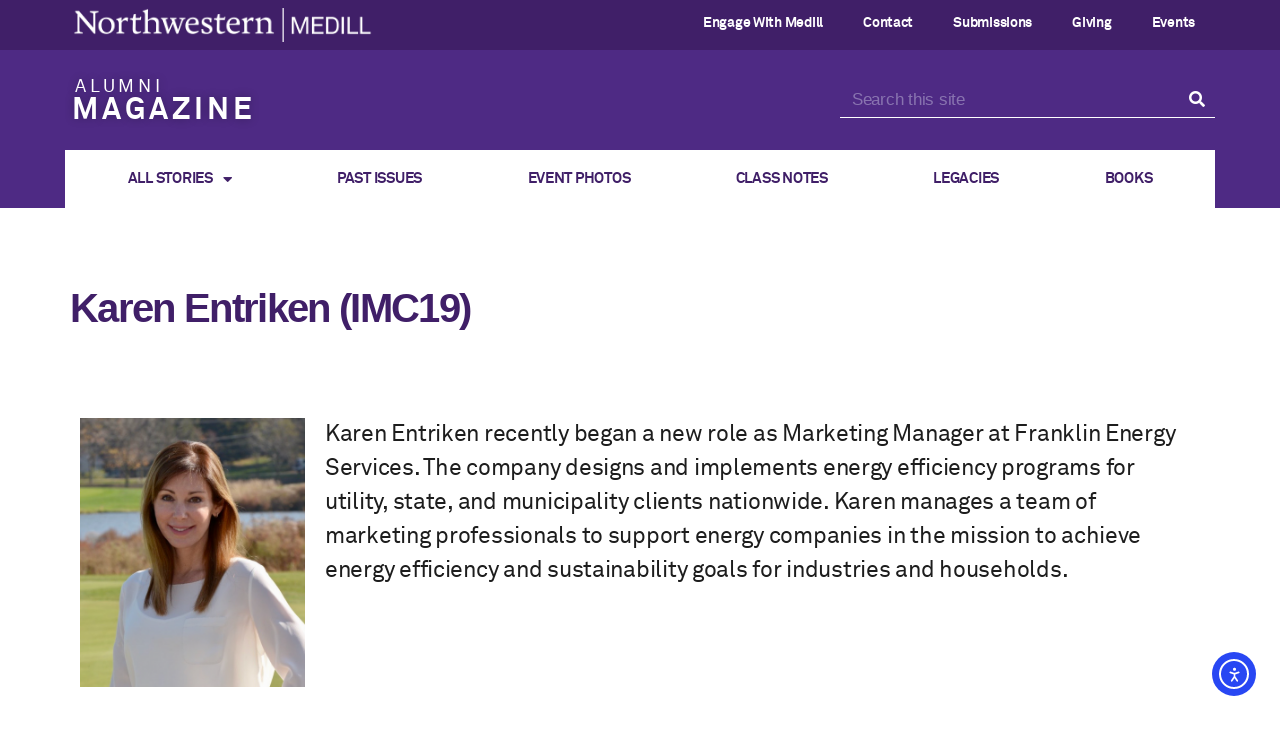

--- FILE ---
content_type: text/html; charset=UTF-8
request_url: https://magazine.medill.northwestern.edu/2020/karen-entriken-imc19/
body_size: 15471
content:
<!DOCTYPE html>
<html lang="en-US">
<head>
	<meta charset="UTF-8">
	<meta name="viewport" content="width=device-width, initial-scale=1.0, viewport-fit=cover" />		<title>Karen Entriken (IMC19) &#8211; Medill Magazine</title>
<meta name='robots' content='max-image-preview:large' />
	<style>img:is([sizes="auto" i], [sizes^="auto," i]) { contain-intrinsic-size: 3000px 1500px }</style>
	<link rel='dns-prefetch' href='//cdn.elementor.com' />
<link rel="alternate" type="application/rss+xml" title="Medill Magazine &raquo; Feed" href="https://magazine.medill.northwestern.edu/feed/" />
<link rel="alternate" type="application/rss+xml" title="Medill Magazine &raquo; Comments Feed" href="https://magazine.medill.northwestern.edu/comments/feed/" />
<link rel="alternate" type="application/rss+xml" title="Medill Magazine &raquo; Karen Entriken (IMC19) Comments Feed" href="https://magazine.medill.northwestern.edu/2020/karen-entriken-imc19/feed/" />
<script>
window._wpemojiSettings = {"baseUrl":"https:\/\/s.w.org\/images\/core\/emoji\/16.0.1\/72x72\/","ext":".png","svgUrl":"https:\/\/s.w.org\/images\/core\/emoji\/16.0.1\/svg\/","svgExt":".svg","source":{"concatemoji":"https:\/\/magazine.medill.northwestern.edu\/wp-includes\/js\/wp-emoji-release.min.js?ver=6.8.3"}};
/*! This file is auto-generated */
!function(s,n){var o,i,e;function c(e){try{var t={supportTests:e,timestamp:(new Date).valueOf()};sessionStorage.setItem(o,JSON.stringify(t))}catch(e){}}function p(e,t,n){e.clearRect(0,0,e.canvas.width,e.canvas.height),e.fillText(t,0,0);var t=new Uint32Array(e.getImageData(0,0,e.canvas.width,e.canvas.height).data),a=(e.clearRect(0,0,e.canvas.width,e.canvas.height),e.fillText(n,0,0),new Uint32Array(e.getImageData(0,0,e.canvas.width,e.canvas.height).data));return t.every(function(e,t){return e===a[t]})}function u(e,t){e.clearRect(0,0,e.canvas.width,e.canvas.height),e.fillText(t,0,0);for(var n=e.getImageData(16,16,1,1),a=0;a<n.data.length;a++)if(0!==n.data[a])return!1;return!0}function f(e,t,n,a){switch(t){case"flag":return n(e,"\ud83c\udff3\ufe0f\u200d\u26a7\ufe0f","\ud83c\udff3\ufe0f\u200b\u26a7\ufe0f")?!1:!n(e,"\ud83c\udde8\ud83c\uddf6","\ud83c\udde8\u200b\ud83c\uddf6")&&!n(e,"\ud83c\udff4\udb40\udc67\udb40\udc62\udb40\udc65\udb40\udc6e\udb40\udc67\udb40\udc7f","\ud83c\udff4\u200b\udb40\udc67\u200b\udb40\udc62\u200b\udb40\udc65\u200b\udb40\udc6e\u200b\udb40\udc67\u200b\udb40\udc7f");case"emoji":return!a(e,"\ud83e\udedf")}return!1}function g(e,t,n,a){var r="undefined"!=typeof WorkerGlobalScope&&self instanceof WorkerGlobalScope?new OffscreenCanvas(300,150):s.createElement("canvas"),o=r.getContext("2d",{willReadFrequently:!0}),i=(o.textBaseline="top",o.font="600 32px Arial",{});return e.forEach(function(e){i[e]=t(o,e,n,a)}),i}function t(e){var t=s.createElement("script");t.src=e,t.defer=!0,s.head.appendChild(t)}"undefined"!=typeof Promise&&(o="wpEmojiSettingsSupports",i=["flag","emoji"],n.supports={everything:!0,everythingExceptFlag:!0},e=new Promise(function(e){s.addEventListener("DOMContentLoaded",e,{once:!0})}),new Promise(function(t){var n=function(){try{var e=JSON.parse(sessionStorage.getItem(o));if("object"==typeof e&&"number"==typeof e.timestamp&&(new Date).valueOf()<e.timestamp+604800&&"object"==typeof e.supportTests)return e.supportTests}catch(e){}return null}();if(!n){if("undefined"!=typeof Worker&&"undefined"!=typeof OffscreenCanvas&&"undefined"!=typeof URL&&URL.createObjectURL&&"undefined"!=typeof Blob)try{var e="postMessage("+g.toString()+"("+[JSON.stringify(i),f.toString(),p.toString(),u.toString()].join(",")+"));",a=new Blob([e],{type:"text/javascript"}),r=new Worker(URL.createObjectURL(a),{name:"wpTestEmojiSupports"});return void(r.onmessage=function(e){c(n=e.data),r.terminate(),t(n)})}catch(e){}c(n=g(i,f,p,u))}t(n)}).then(function(e){for(var t in e)n.supports[t]=e[t],n.supports.everything=n.supports.everything&&n.supports[t],"flag"!==t&&(n.supports.everythingExceptFlag=n.supports.everythingExceptFlag&&n.supports[t]);n.supports.everythingExceptFlag=n.supports.everythingExceptFlag&&!n.supports.flag,n.DOMReady=!1,n.readyCallback=function(){n.DOMReady=!0}}).then(function(){return e}).then(function(){var e;n.supports.everything||(n.readyCallback(),(e=n.source||{}).concatemoji?t(e.concatemoji):e.wpemoji&&e.twemoji&&(t(e.twemoji),t(e.wpemoji)))}))}((window,document),window._wpemojiSettings);
</script>
<style id='wp-emoji-styles-inline-css'>

	img.wp-smiley, img.emoji {
		display: inline !important;
		border: none !important;
		box-shadow: none !important;
		height: 1em !important;
		width: 1em !important;
		margin: 0 0.07em !important;
		vertical-align: -0.1em !important;
		background: none !important;
		padding: 0 !important;
	}
</style>
<link rel='stylesheet' id='wp-block-library-css' href='https://magazine.medill.northwestern.edu/wp-includes/css/dist/block-library/style.min.css?ver=6.8.3' media='all' />
<style id='classic-theme-styles-inline-css'>
/*! This file is auto-generated */
.wp-block-button__link{color:#fff;background-color:#32373c;border-radius:9999px;box-shadow:none;text-decoration:none;padding:calc(.667em + 2px) calc(1.333em + 2px);font-size:1.125em}.wp-block-file__button{background:#32373c;color:#fff;text-decoration:none}
</style>
<style id='global-styles-inline-css'>
:root{--wp--preset--aspect-ratio--square: 1;--wp--preset--aspect-ratio--4-3: 4/3;--wp--preset--aspect-ratio--3-4: 3/4;--wp--preset--aspect-ratio--3-2: 3/2;--wp--preset--aspect-ratio--2-3: 2/3;--wp--preset--aspect-ratio--16-9: 16/9;--wp--preset--aspect-ratio--9-16: 9/16;--wp--preset--color--black: #000000;--wp--preset--color--cyan-bluish-gray: #abb8c3;--wp--preset--color--white: #ffffff;--wp--preset--color--pale-pink: #f78da7;--wp--preset--color--vivid-red: #cf2e2e;--wp--preset--color--luminous-vivid-orange: #ff6900;--wp--preset--color--luminous-vivid-amber: #fcb900;--wp--preset--color--light-green-cyan: #7bdcb5;--wp--preset--color--vivid-green-cyan: #00d084;--wp--preset--color--pale-cyan-blue: #8ed1fc;--wp--preset--color--vivid-cyan-blue: #0693e3;--wp--preset--color--vivid-purple: #9b51e0;--wp--preset--color--accent: #e22658;--wp--preset--color--primary: #000000;--wp--preset--color--secondary: #6d6d6d;--wp--preset--color--subtle-background: #dbdbdb;--wp--preset--color--background: #ffffff;--wp--preset--gradient--vivid-cyan-blue-to-vivid-purple: linear-gradient(135deg,rgba(6,147,227,1) 0%,rgb(155,81,224) 100%);--wp--preset--gradient--light-green-cyan-to-vivid-green-cyan: linear-gradient(135deg,rgb(122,220,180) 0%,rgb(0,208,130) 100%);--wp--preset--gradient--luminous-vivid-amber-to-luminous-vivid-orange: linear-gradient(135deg,rgba(252,185,0,1) 0%,rgba(255,105,0,1) 100%);--wp--preset--gradient--luminous-vivid-orange-to-vivid-red: linear-gradient(135deg,rgba(255,105,0,1) 0%,rgb(207,46,46) 100%);--wp--preset--gradient--very-light-gray-to-cyan-bluish-gray: linear-gradient(135deg,rgb(238,238,238) 0%,rgb(169,184,195) 100%);--wp--preset--gradient--cool-to-warm-spectrum: linear-gradient(135deg,rgb(74,234,220) 0%,rgb(151,120,209) 20%,rgb(207,42,186) 40%,rgb(238,44,130) 60%,rgb(251,105,98) 80%,rgb(254,248,76) 100%);--wp--preset--gradient--blush-light-purple: linear-gradient(135deg,rgb(255,206,236) 0%,rgb(152,150,240) 100%);--wp--preset--gradient--blush-bordeaux: linear-gradient(135deg,rgb(254,205,165) 0%,rgb(254,45,45) 50%,rgb(107,0,62) 100%);--wp--preset--gradient--luminous-dusk: linear-gradient(135deg,rgb(255,203,112) 0%,rgb(199,81,192) 50%,rgb(65,88,208) 100%);--wp--preset--gradient--pale-ocean: linear-gradient(135deg,rgb(255,245,203) 0%,rgb(182,227,212) 50%,rgb(51,167,181) 100%);--wp--preset--gradient--electric-grass: linear-gradient(135deg,rgb(202,248,128) 0%,rgb(113,206,126) 100%);--wp--preset--gradient--midnight: linear-gradient(135deg,rgb(2,3,129) 0%,rgb(40,116,252) 100%);--wp--preset--font-size--small: 18px;--wp--preset--font-size--medium: 20px;--wp--preset--font-size--large: 26.25px;--wp--preset--font-size--x-large: 42px;--wp--preset--font-size--normal: 21px;--wp--preset--font-size--larger: 32px;--wp--preset--spacing--20: 0.44rem;--wp--preset--spacing--30: 0.67rem;--wp--preset--spacing--40: 1rem;--wp--preset--spacing--50: 1.5rem;--wp--preset--spacing--60: 2.25rem;--wp--preset--spacing--70: 3.38rem;--wp--preset--spacing--80: 5.06rem;--wp--preset--shadow--natural: 6px 6px 9px rgba(0, 0, 0, 0.2);--wp--preset--shadow--deep: 12px 12px 50px rgba(0, 0, 0, 0.4);--wp--preset--shadow--sharp: 6px 6px 0px rgba(0, 0, 0, 0.2);--wp--preset--shadow--outlined: 6px 6px 0px -3px rgba(255, 255, 255, 1), 6px 6px rgba(0, 0, 0, 1);--wp--preset--shadow--crisp: 6px 6px 0px rgba(0, 0, 0, 1);}:where(.is-layout-flex){gap: 0.5em;}:where(.is-layout-grid){gap: 0.5em;}body .is-layout-flex{display: flex;}.is-layout-flex{flex-wrap: wrap;align-items: center;}.is-layout-flex > :is(*, div){margin: 0;}body .is-layout-grid{display: grid;}.is-layout-grid > :is(*, div){margin: 0;}:where(.wp-block-columns.is-layout-flex){gap: 2em;}:where(.wp-block-columns.is-layout-grid){gap: 2em;}:where(.wp-block-post-template.is-layout-flex){gap: 1.25em;}:where(.wp-block-post-template.is-layout-grid){gap: 1.25em;}.has-black-color{color: var(--wp--preset--color--black) !important;}.has-cyan-bluish-gray-color{color: var(--wp--preset--color--cyan-bluish-gray) !important;}.has-white-color{color: var(--wp--preset--color--white) !important;}.has-pale-pink-color{color: var(--wp--preset--color--pale-pink) !important;}.has-vivid-red-color{color: var(--wp--preset--color--vivid-red) !important;}.has-luminous-vivid-orange-color{color: var(--wp--preset--color--luminous-vivid-orange) !important;}.has-luminous-vivid-amber-color{color: var(--wp--preset--color--luminous-vivid-amber) !important;}.has-light-green-cyan-color{color: var(--wp--preset--color--light-green-cyan) !important;}.has-vivid-green-cyan-color{color: var(--wp--preset--color--vivid-green-cyan) !important;}.has-pale-cyan-blue-color{color: var(--wp--preset--color--pale-cyan-blue) !important;}.has-vivid-cyan-blue-color{color: var(--wp--preset--color--vivid-cyan-blue) !important;}.has-vivid-purple-color{color: var(--wp--preset--color--vivid-purple) !important;}.has-black-background-color{background-color: var(--wp--preset--color--black) !important;}.has-cyan-bluish-gray-background-color{background-color: var(--wp--preset--color--cyan-bluish-gray) !important;}.has-white-background-color{background-color: var(--wp--preset--color--white) !important;}.has-pale-pink-background-color{background-color: var(--wp--preset--color--pale-pink) !important;}.has-vivid-red-background-color{background-color: var(--wp--preset--color--vivid-red) !important;}.has-luminous-vivid-orange-background-color{background-color: var(--wp--preset--color--luminous-vivid-orange) !important;}.has-luminous-vivid-amber-background-color{background-color: var(--wp--preset--color--luminous-vivid-amber) !important;}.has-light-green-cyan-background-color{background-color: var(--wp--preset--color--light-green-cyan) !important;}.has-vivid-green-cyan-background-color{background-color: var(--wp--preset--color--vivid-green-cyan) !important;}.has-pale-cyan-blue-background-color{background-color: var(--wp--preset--color--pale-cyan-blue) !important;}.has-vivid-cyan-blue-background-color{background-color: var(--wp--preset--color--vivid-cyan-blue) !important;}.has-vivid-purple-background-color{background-color: var(--wp--preset--color--vivid-purple) !important;}.has-black-border-color{border-color: var(--wp--preset--color--black) !important;}.has-cyan-bluish-gray-border-color{border-color: var(--wp--preset--color--cyan-bluish-gray) !important;}.has-white-border-color{border-color: var(--wp--preset--color--white) !important;}.has-pale-pink-border-color{border-color: var(--wp--preset--color--pale-pink) !important;}.has-vivid-red-border-color{border-color: var(--wp--preset--color--vivid-red) !important;}.has-luminous-vivid-orange-border-color{border-color: var(--wp--preset--color--luminous-vivid-orange) !important;}.has-luminous-vivid-amber-border-color{border-color: var(--wp--preset--color--luminous-vivid-amber) !important;}.has-light-green-cyan-border-color{border-color: var(--wp--preset--color--light-green-cyan) !important;}.has-vivid-green-cyan-border-color{border-color: var(--wp--preset--color--vivid-green-cyan) !important;}.has-pale-cyan-blue-border-color{border-color: var(--wp--preset--color--pale-cyan-blue) !important;}.has-vivid-cyan-blue-border-color{border-color: var(--wp--preset--color--vivid-cyan-blue) !important;}.has-vivid-purple-border-color{border-color: var(--wp--preset--color--vivid-purple) !important;}.has-vivid-cyan-blue-to-vivid-purple-gradient-background{background: var(--wp--preset--gradient--vivid-cyan-blue-to-vivid-purple) !important;}.has-light-green-cyan-to-vivid-green-cyan-gradient-background{background: var(--wp--preset--gradient--light-green-cyan-to-vivid-green-cyan) !important;}.has-luminous-vivid-amber-to-luminous-vivid-orange-gradient-background{background: var(--wp--preset--gradient--luminous-vivid-amber-to-luminous-vivid-orange) !important;}.has-luminous-vivid-orange-to-vivid-red-gradient-background{background: var(--wp--preset--gradient--luminous-vivid-orange-to-vivid-red) !important;}.has-very-light-gray-to-cyan-bluish-gray-gradient-background{background: var(--wp--preset--gradient--very-light-gray-to-cyan-bluish-gray) !important;}.has-cool-to-warm-spectrum-gradient-background{background: var(--wp--preset--gradient--cool-to-warm-spectrum) !important;}.has-blush-light-purple-gradient-background{background: var(--wp--preset--gradient--blush-light-purple) !important;}.has-blush-bordeaux-gradient-background{background: var(--wp--preset--gradient--blush-bordeaux) !important;}.has-luminous-dusk-gradient-background{background: var(--wp--preset--gradient--luminous-dusk) !important;}.has-pale-ocean-gradient-background{background: var(--wp--preset--gradient--pale-ocean) !important;}.has-electric-grass-gradient-background{background: var(--wp--preset--gradient--electric-grass) !important;}.has-midnight-gradient-background{background: var(--wp--preset--gradient--midnight) !important;}.has-small-font-size{font-size: var(--wp--preset--font-size--small) !important;}.has-medium-font-size{font-size: var(--wp--preset--font-size--medium) !important;}.has-large-font-size{font-size: var(--wp--preset--font-size--large) !important;}.has-x-large-font-size{font-size: var(--wp--preset--font-size--x-large) !important;}
:where(.wp-block-post-template.is-layout-flex){gap: 1.25em;}:where(.wp-block-post-template.is-layout-grid){gap: 1.25em;}
:where(.wp-block-columns.is-layout-flex){gap: 2em;}:where(.wp-block-columns.is-layout-grid){gap: 2em;}
:root :where(.wp-block-pullquote){font-size: 1.5em;line-height: 1.6;}
</style>
<link rel='stylesheet' id='ea11y-widget-fonts-css' href='https://magazine.medill.northwestern.edu/wp-content/plugins/pojo-accessibility/assets/build/fonts.css?ver=3.8.1' media='all' />
<link rel='stylesheet' id='ea11y-skip-link-css' href='https://magazine.medill.northwestern.edu/wp-content/plugins/pojo-accessibility/assets/build/skip-link.css?ver=3.8.1' media='all' />
<link rel='stylesheet' id='twentytwenty-style-css' href='https://magazine.medill.northwestern.edu/wp-content/themes/twentytwenty/style.css?ver=2.8' media='all' />
<style id='twentytwenty-style-inline-css'>
.color-accent,.color-accent-hover:hover,.color-accent-hover:focus,:root .has-accent-color,.has-drop-cap:not(:focus):first-letter,.wp-block-button.is-style-outline,a { color: #e22658; }blockquote,.border-color-accent,.border-color-accent-hover:hover,.border-color-accent-hover:focus { border-color: #e22658; }button,.button,.faux-button,.wp-block-button__link,.wp-block-file .wp-block-file__button,input[type="button"],input[type="reset"],input[type="submit"],.bg-accent,.bg-accent-hover:hover,.bg-accent-hover:focus,:root .has-accent-background-color,.comment-reply-link { background-color: #e22658; }.fill-children-accent,.fill-children-accent * { fill: #e22658; }:root .has-background-color,button,.button,.faux-button,.wp-block-button__link,.wp-block-file__button,input[type="button"],input[type="reset"],input[type="submit"],.wp-block-button,.comment-reply-link,.has-background.has-primary-background-color:not(.has-text-color),.has-background.has-primary-background-color *:not(.has-text-color),.has-background.has-accent-background-color:not(.has-text-color),.has-background.has-accent-background-color *:not(.has-text-color) { color: #ffffff; }:root .has-background-background-color { background-color: #ffffff; }body,.entry-title a,:root .has-primary-color { color: #000000; }:root .has-primary-background-color { background-color: #000000; }cite,figcaption,.wp-caption-text,.post-meta,.entry-content .wp-block-archives li,.entry-content .wp-block-categories li,.entry-content .wp-block-latest-posts li,.wp-block-latest-comments__comment-date,.wp-block-latest-posts__post-date,.wp-block-embed figcaption,.wp-block-image figcaption,.wp-block-pullquote cite,.comment-metadata,.comment-respond .comment-notes,.comment-respond .logged-in-as,.pagination .dots,.entry-content hr:not(.has-background),hr.styled-separator,:root .has-secondary-color { color: #6d6d6d; }:root .has-secondary-background-color { background-color: #6d6d6d; }pre,fieldset,input,textarea,table,table *,hr { border-color: #dbdbdb; }caption,code,code,kbd,samp,.wp-block-table.is-style-stripes tbody tr:nth-child(odd),:root .has-subtle-background-background-color { background-color: #dbdbdb; }.wp-block-table.is-style-stripes { border-bottom-color: #dbdbdb; }.wp-block-latest-posts.is-grid li { border-top-color: #dbdbdb; }:root .has-subtle-background-color { color: #dbdbdb; }body:not(.overlay-header) .primary-menu > li > a,body:not(.overlay-header) .primary-menu > li > .icon,.modal-menu a,.footer-menu a, .footer-widgets a:where(:not(.wp-block-button__link)),#site-footer .wp-block-button.is-style-outline,.wp-block-pullquote:before,.singular:not(.overlay-header) .entry-header a,.archive-header a,.header-footer-group .color-accent,.header-footer-group .color-accent-hover:hover { color: #cd2653; }.social-icons a,#site-footer button:not(.toggle),#site-footer .button,#site-footer .faux-button,#site-footer .wp-block-button__link,#site-footer .wp-block-file__button,#site-footer input[type="button"],#site-footer input[type="reset"],#site-footer input[type="submit"] { background-color: #cd2653; }.header-footer-group,body:not(.overlay-header) #site-header .toggle,.menu-modal .toggle { color: #000000; }body:not(.overlay-header) .primary-menu ul { background-color: #000000; }body:not(.overlay-header) .primary-menu > li > ul:after { border-bottom-color: #000000; }body:not(.overlay-header) .primary-menu ul ul:after { border-left-color: #000000; }.site-description,body:not(.overlay-header) .toggle-inner .toggle-text,.widget .post-date,.widget .rss-date,.widget_archive li,.widget_categories li,.widget cite,.widget_pages li,.widget_meta li,.widget_nav_menu li,.powered-by-wordpress,.footer-credits .privacy-policy,.to-the-top,.singular .entry-header .post-meta,.singular:not(.overlay-header) .entry-header .post-meta a { color: #6d6d6d; }.header-footer-group pre,.header-footer-group fieldset,.header-footer-group input,.header-footer-group textarea,.header-footer-group table,.header-footer-group table *,.footer-nav-widgets-wrapper,#site-footer,.menu-modal nav *,.footer-widgets-outer-wrapper,.footer-top { border-color: #dcd7ca; }.header-footer-group table caption,body:not(.overlay-header) .header-inner .toggle-wrapper::before { background-color: #dcd7ca; }
</style>
<link rel='stylesheet' id='twentytwenty-fonts-css' href='https://magazine.medill.northwestern.edu/wp-content/themes/twentytwenty/assets/css/font-inter.css?ver=2.8' media='all' />
<link rel='stylesheet' id='twentytwenty-print-style-css' href='https://magazine.medill.northwestern.edu/wp-content/themes/twentytwenty/print.css?ver=2.8' media='print' />
<link rel='stylesheet' id='elementor-frontend-css' href='https://magazine.medill.northwestern.edu/wp-content/plugins/elementor/assets/css/frontend.min.css?ver=3.32.5' media='all' />
<link rel='stylesheet' id='widget-image-css' href='https://magazine.medill.northwestern.edu/wp-content/plugins/elementor/assets/css/widget-image.min.css?ver=3.32.5' media='all' />
<link rel='stylesheet' id='widget-nav-menu-css' href='https://magazine.medill.northwestern.edu/wp-content/plugins/elementor-pro/assets/css/widget-nav-menu.min.css?ver=3.32.3' media='all' />
<link rel='stylesheet' id='e-motion-fx-css' href='https://magazine.medill.northwestern.edu/wp-content/plugins/elementor-pro/assets/css/modules/motion-fx.min.css?ver=3.32.3' media='all' />
<link rel='stylesheet' id='widget-heading-css' href='https://magazine.medill.northwestern.edu/wp-content/plugins/elementor/assets/css/widget-heading.min.css?ver=3.32.5' media='all' />
<link rel='stylesheet' id='widget-search-form-css' href='https://magazine.medill.northwestern.edu/wp-content/plugins/elementor-pro/assets/css/widget-search-form.min.css?ver=3.32.3' media='all' />
<link rel='stylesheet' id='elementor-icons-shared-0-css' href='https://magazine.medill.northwestern.edu/wp-content/plugins/elementor/assets/lib/font-awesome/css/fontawesome.min.css?ver=5.15.3' media='all' />
<link rel='stylesheet' id='elementor-icons-fa-solid-css' href='https://magazine.medill.northwestern.edu/wp-content/plugins/elementor/assets/lib/font-awesome/css/solid.min.css?ver=5.15.3' media='all' />
<link rel='stylesheet' id='widget-social-icons-css' href='https://magazine.medill.northwestern.edu/wp-content/plugins/elementor/assets/css/widget-social-icons.min.css?ver=3.32.5' media='all' />
<link rel='stylesheet' id='e-apple-webkit-css' href='https://magazine.medill.northwestern.edu/wp-content/plugins/elementor/assets/css/conditionals/apple-webkit.min.css?ver=3.32.5' media='all' />
<link rel='stylesheet' id='widget-spacer-css' href='https://magazine.medill.northwestern.edu/wp-content/plugins/elementor/assets/css/widget-spacer.min.css?ver=3.32.5' media='all' />
<link rel='stylesheet' id='elementor-icons-css' href='https://magazine.medill.northwestern.edu/wp-content/plugins/elementor/assets/lib/eicons/css/elementor-icons.min.css?ver=5.44.0' media='all' />
<link rel='stylesheet' id='elementor-post-2206-css' href='https://magazine.medill.northwestern.edu/wp-content/uploads/elementor/css/post-2206.css?ver=1761751614' media='all' />
<link rel='stylesheet' id='elementor-post-45-css' href='https://magazine.medill.northwestern.edu/wp-content/uploads/elementor/css/post-45.css?ver=1761751614' media='all' />
<link rel='stylesheet' id='elementor-post-99-css' href='https://magazine.medill.northwestern.edu/wp-content/uploads/elementor/css/post-99.css?ver=1761751614' media='all' />
<link rel='stylesheet' id='elementor-post-577-css' href='https://magazine.medill.northwestern.edu/wp-content/uploads/elementor/css/post-577.css?ver=1761751738' media='all' />
<link rel='stylesheet' id='eael-general-css' href='https://magazine.medill.northwestern.edu/wp-content/plugins/essential-addons-for-elementor-lite/assets/front-end/css/view/general.min.css?ver=6.3.3' media='all' />
<link rel='stylesheet' id='elementor-gf-local-roboto-css' href='https://magazine.medill.northwestern.edu/wp-content/uploads/elementor/google-fonts/css/roboto.css?ver=1743035232' media='all' />
<link rel='stylesheet' id='elementor-gf-local-robotoslab-css' href='https://magazine.medill.northwestern.edu/wp-content/uploads/elementor/google-fonts/css/robotoslab.css?ver=1743035235' media='all' />
<link rel='stylesheet' id='elementor-icons-fa-brands-css' href='https://magazine.medill.northwestern.edu/wp-content/plugins/elementor/assets/lib/font-awesome/css/brands.min.css?ver=5.15.3' media='all' />
<script src="https://magazine.medill.northwestern.edu/wp-includes/js/jquery/jquery.min.js?ver=3.7.1" id="jquery-core-js"></script>
<script src="https://magazine.medill.northwestern.edu/wp-includes/js/jquery/jquery-migrate.min.js?ver=3.4.1" id="jquery-migrate-js"></script>
<script src="https://magazine.medill.northwestern.edu/wp-content/themes/twentytwenty/assets/js/index.js?ver=2.8" id="twentytwenty-js-js" defer data-wp-strategy="defer"></script>
<link rel="https://api.w.org/" href="https://magazine.medill.northwestern.edu/wp-json/" /><link rel="alternate" title="JSON" type="application/json" href="https://magazine.medill.northwestern.edu/wp-json/wp/v2/posts/1490" /><link rel="EditURI" type="application/rsd+xml" title="RSD" href="https://magazine.medill.northwestern.edu/xmlrpc.php?rsd" />
<meta name="generator" content="WordPress 6.8.3" />
<link rel="canonical" href="https://magazine.medill.northwestern.edu/2020/karen-entriken-imc19/" />
<link rel='shortlink' href='https://magazine.medill.northwestern.edu/?p=1490' />
<link rel="alternate" title="oEmbed (JSON)" type="application/json+oembed" href="https://magazine.medill.northwestern.edu/wp-json/oembed/1.0/embed?url=https%3A%2F%2Fmagazine.medill.northwestern.edu%2F2020%2Fkaren-entriken-imc19%2F" />
<link rel="alternate" title="oEmbed (XML)" type="text/xml+oembed" href="https://magazine.medill.northwestern.edu/wp-json/oembed/1.0/embed?url=https%3A%2F%2Fmagazine.medill.northwestern.edu%2F2020%2Fkaren-entriken-imc19%2F&#038;format=xml" />
<script async src="https://www.googletagmanager.com/gtag/js?id=UA-159138970-1" type="text/javascript"></script><script type="text/javascript">window.dataLayer = window.dataLayer || [];function gtag(){dataLayer.push(arguments);}gtag('js', new Date());gtag('config', 'UA-159138970-1');</script><!-- Start cookieyes banner --> <script id="cookieyes" type="text/javascript" src="https://cdn-cookieyes.com/client_data/a56a512343ac7b1f47571ea7/script.js"></script> <!-- End cookieyes banner -->
	<script>document.documentElement.className = document.documentElement.className.replace( 'no-js', 'js' );</script>
	<meta name="generator" content="Elementor 3.32.5; features: additional_custom_breakpoints; settings: css_print_method-external, google_font-enabled, font_display-fallback">
			<style>
				.e-con.e-parent:nth-of-type(n+4):not(.e-lazyloaded):not(.e-no-lazyload),
				.e-con.e-parent:nth-of-type(n+4):not(.e-lazyloaded):not(.e-no-lazyload) * {
					background-image: none !important;
				}
				@media screen and (max-height: 1024px) {
					.e-con.e-parent:nth-of-type(n+3):not(.e-lazyloaded):not(.e-no-lazyload),
					.e-con.e-parent:nth-of-type(n+3):not(.e-lazyloaded):not(.e-no-lazyload) * {
						background-image: none !important;
					}
				}
				@media screen and (max-height: 640px) {
					.e-con.e-parent:nth-of-type(n+2):not(.e-lazyloaded):not(.e-no-lazyload),
					.e-con.e-parent:nth-of-type(n+2):not(.e-lazyloaded):not(.e-no-lazyload) * {
						background-image: none !important;
					}
				}
			</style>
			<style id="custom-background-css">
body.custom-background { background-color: #ffffff; }
</style>
	<link rel="icon" href="https://magazine.medill.northwestern.edu/wp-content/uploads/2021/01/favicon-32x32-1.png" sizes="32x32" />
<link rel="icon" href="https://magazine.medill.northwestern.edu/wp-content/uploads/2021/01/favicon-32x32-1.png" sizes="192x192" />
<link rel="apple-touch-icon" href="https://magazine.medill.northwestern.edu/wp-content/uploads/2021/01/favicon-32x32-1.png" />
<meta name="msapplication-TileImage" content="https://magazine.medill.northwestern.edu/wp-content/uploads/2021/01/favicon-32x32-1.png" />
		<style id="wp-custom-css">
			.dynamic-gallery-item-inner .item-content .title a {
 
    text-decoration: none;
	  pointer-events: none;
}		</style>
		</head>
<body class="wp-singular post-template-default single single-post postid-1490 single-format-standard custom-background wp-embed-responsive wp-theme-twentytwenty ally-default singular enable-search-modal has-post-thumbnail has-single-pagination showing-comments show-avatars footer-top-hidden reduced-spacing elementor-default elementor-template-full-width elementor-kit-2206 elementor-page-577">
<a class="skip-link screen-reader-text" href="#site-content">Skip to the content</a>		<script>
			const onSkipLinkClick = () => {
				const htmlElement = document.querySelector('html');

				htmlElement.style['scroll-behavior'] = 'smooth';

				setTimeout( () => htmlElement.style['scroll-behavior'] = null, 1000 );
			}
			document.addEventListener("DOMContentLoaded", () => {
				if (!document.querySelector('#content')) {
					document.querySelector('.ea11y-skip-to-content-link').remove();
				}
			});
		</script>
		<nav aria-label="Skip to content navigation">
			<a class="ea11y-skip-to-content-link"
				href="#content"
				tabindex="1"
				onclick="onSkipLinkClick()"
			>
				Skip to content
				<svg width="24" height="24" viewBox="0 0 24 24" fill="none" role="presentation">
					<path d="M18 6V12C18 12.7956 17.6839 13.5587 17.1213 14.1213C16.5587 14.6839 15.7956 15 15 15H5M5 15L9 11M5 15L9 19"
								stroke="black"
								stroke-width="1.5"
								stroke-linecap="round"
								stroke-linejoin="round"
					/>
				</svg>
			</a>
			<div class="ea11y-skip-to-content-backdrop"></div>
		</nav>

				<header data-elementor-type="header" data-elementor-id="45" class="elementor elementor-45 elementor-location-header" data-elementor-post-type="elementor_library">
					<nav data-particle_enable="false" data-particle-mobile-disabled="false" class="elementor-section elementor-top-section elementor-element elementor-element-74c3a19 elementor-section-stretched elementor-section-boxed elementor-section-height-default elementor-section-height-default" data-id="74c3a19" data-element_type="section" data-settings="{&quot;background_background&quot;:&quot;classic&quot;,&quot;background_motion_fx_motion_fx_scrolling&quot;:&quot;yes&quot;,&quot;stretch_section&quot;:&quot;section-stretched&quot;,&quot;background_motion_fx_devices&quot;:[&quot;desktop&quot;,&quot;tablet&quot;,&quot;mobile&quot;]}">
						<div class="elementor-container elementor-column-gap-no">
					<div class="elementor-column elementor-col-50 elementor-top-column elementor-element elementor-element-b3befe6" data-id="b3befe6" data-element_type="column">
			<div class="elementor-widget-wrap elementor-element-populated">
						<div class="elementor-element elementor-element-45313f6 elementor-widget elementor-widget-image" data-id="45313f6" data-element_type="widget" data-widget_type="image.default">
				<div class="elementor-widget-container">
																<a href="https://www.northwestern.edu/" target="_blank">
							<img fetchpriority="high" width="1356" height="156" src="https://magazine.medill.northwestern.edu/wp-content/uploads/2019/12/medill-nu-horizontal.png" class="attachment-full size-full wp-image-638" alt="" srcset="https://magazine.medill.northwestern.edu/wp-content/uploads/2019/12/medill-nu-horizontal.png 1356w, https://magazine.medill.northwestern.edu/wp-content/uploads/2019/12/medill-nu-horizontal-300x35.png 300w, https://magazine.medill.northwestern.edu/wp-content/uploads/2019/12/medill-nu-horizontal-1024x118.png 1024w, https://magazine.medill.northwestern.edu/wp-content/uploads/2019/12/medill-nu-horizontal-768x88.png 768w, https://magazine.medill.northwestern.edu/wp-content/uploads/2019/12/medill-nu-horizontal-1200x138.png 1200w" sizes="(max-width: 1356px) 100vw, 1356px" />								</a>
															</div>
				</div>
					</div>
		</div>
				<div class="elementor-column elementor-col-50 elementor-top-column elementor-element elementor-element-09ed5ae" data-id="09ed5ae" data-element_type="column">
			<div class="elementor-widget-wrap elementor-element-populated">
						<div class="elementor-element elementor-element-2dda7ca elementor-nav-menu__align-end elementor-nav-menu--stretch elementor-nav-menu__text-align-center elementor-hidden-desktop elementor-nav-menu--dropdown-tablet elementor-nav-menu--toggle elementor-nav-menu--burger elementor-widget elementor-widget-nav-menu" data-id="2dda7ca" data-element_type="widget" data-settings="{&quot;full_width&quot;:&quot;stretch&quot;,&quot;layout&quot;:&quot;horizontal&quot;,&quot;submenu_icon&quot;:{&quot;value&quot;:&quot;&lt;i class=\&quot;fas fa-caret-down\&quot; aria-hidden=\&quot;true\&quot;&gt;&lt;\/i&gt;&quot;,&quot;library&quot;:&quot;fa-solid&quot;},&quot;toggle&quot;:&quot;burger&quot;}" data-widget_type="nav-menu.default">
				<div class="elementor-widget-container">
								<nav aria-label="Menu" class="elementor-nav-menu--main elementor-nav-menu__container elementor-nav-menu--layout-horizontal e--pointer-underline e--animation-fade">
				<ul id="menu-1-2dda7ca" class="elementor-nav-menu"><li class="menu-item menu-item-type-post_type menu-item-object-page menu-item-home menu-item-138"><a href="https://magazine.medill.northwestern.edu/" class="elementor-item">Home</a></li>
<li class="menu-item menu-item-type-post_type menu-item-object-page menu-item-139"><a href="https://magazine.medill.northwestern.edu/about/" class="elementor-item">Engage With Medill</a></li>
<li class="menu-item menu-item-type-custom menu-item-object-custom menu-item-886"><a href="mailto:b-clarke@northwestern.edu" class="elementor-item">Contact</a></li>
<li class="menu-item menu-item-type-post_type menu-item-object-page menu-item-149"><a href="https://magazine.medill.northwestern.edu/submissions/" class="elementor-item">Submissions</a></li>
<li class="menu-item menu-item-type-custom menu-item-object-custom menu-item-670"><a target="_blank" href="https://wewill.northwestern.edu/s/1479/282-giving/grid-campaign.aspx?sid=1479&#038;gid=282&#038;pgid=7378" class="elementor-item">Giving</a></li>
<li class="menu-item menu-item-type-custom menu-item-object-custom menu-item-has-children menu-item-1106"><a href="#" class="elementor-item elementor-item-anchor">All Stories</a>
<ul class="sub-menu elementor-nav-menu--dropdown">
	<li class="menu-item menu-item-type-post_type menu-item-object-page menu-item-147"><a href="https://magazine.medill.northwestern.edu/features/" class="elementor-sub-item">Features</a></li>
	<li class="menu-item menu-item-type-post_type menu-item-object-page menu-item-1110"><a href="https://magazine.medill.northwestern.edu/medill-news/" class="elementor-sub-item">Medill News</a></li>
	<li class="menu-item menu-item-type-post_type menu-item-object-page menu-item-1109"><a href="https://magazine.medill.northwestern.edu/my-medill-story/" class="elementor-sub-item">My Medill Story</a></li>
	<li class="menu-item menu-item-type-post_type menu-item-object-page menu-item-1108"><a href="https://magazine.medill.northwestern.edu/giving-back/" class="elementor-sub-item">Giving Back</a></li>
	<li class="menu-item menu-item-type-post_type menu-item-object-page menu-item-has-children menu-item-1107"><a href="https://magazine.medill.northwestern.edu/medill-research/" class="elementor-sub-item">Medill Research</a>
	<ul class="sub-menu elementor-nav-menu--dropdown">
		<li class="menu-item menu-item-type-custom menu-item-object-custom menu-item-1382"><a target="_blank" href="https://www.medill.northwestern.edu/our-experts/index.html" class="elementor-sub-item">Our Experts</a></li>
	</ul>
</li>
</ul>
</li>
<li class="menu-item menu-item-type-post_type menu-item-object-page menu-item-143"><a href="https://magazine.medill.northwestern.edu/events/" class="elementor-item">Events</a></li>
<li class="menu-item menu-item-type-post_type menu-item-object-page menu-item-144"><a href="https://magazine.medill.northwestern.edu/event-photos/" class="elementor-item">Event Photos</a></li>
<li class="menu-item menu-item-type-post_type menu-item-object-page menu-item-141"><a href="https://magazine.medill.northwestern.edu/class-notes/" class="elementor-item">Class Notes</a></li>
<li class="menu-item menu-item-type-post_type menu-item-object-page menu-item-146"><a href="https://magazine.medill.northwestern.edu/legacies/" class="elementor-item">Legacies</a></li>
<li class="menu-item menu-item-type-post_type menu-item-object-page menu-item-140"><a href="https://magazine.medill.northwestern.edu/books/" class="elementor-item">Books</a></li>
<li class="menu-item menu-item-type-post_type menu-item-object-page menu-item-3304"><a href="https://magazine.medill.northwestern.edu/magazine-past-issues/" class="elementor-item">Past Issues</a></li>
</ul>			</nav>
					<div class="elementor-menu-toggle" role="button" tabindex="0" aria-label="Menu Toggle" aria-expanded="false">
			<i aria-hidden="true" role="presentation" class="elementor-menu-toggle__icon--open eicon-menu-bar"></i><i aria-hidden="true" role="presentation" class="elementor-menu-toggle__icon--close eicon-close"></i>		</div>
					<nav class="elementor-nav-menu--dropdown elementor-nav-menu__container" aria-hidden="true">
				<ul id="menu-2-2dda7ca" class="elementor-nav-menu"><li class="menu-item menu-item-type-post_type menu-item-object-page menu-item-home menu-item-138"><a href="https://magazine.medill.northwestern.edu/" class="elementor-item" tabindex="-1">Home</a></li>
<li class="menu-item menu-item-type-post_type menu-item-object-page menu-item-139"><a href="https://magazine.medill.northwestern.edu/about/" class="elementor-item" tabindex="-1">Engage With Medill</a></li>
<li class="menu-item menu-item-type-custom menu-item-object-custom menu-item-886"><a href="mailto:b-clarke@northwestern.edu" class="elementor-item" tabindex="-1">Contact</a></li>
<li class="menu-item menu-item-type-post_type menu-item-object-page menu-item-149"><a href="https://magazine.medill.northwestern.edu/submissions/" class="elementor-item" tabindex="-1">Submissions</a></li>
<li class="menu-item menu-item-type-custom menu-item-object-custom menu-item-670"><a target="_blank" href="https://wewill.northwestern.edu/s/1479/282-giving/grid-campaign.aspx?sid=1479&#038;gid=282&#038;pgid=7378" class="elementor-item" tabindex="-1">Giving</a></li>
<li class="menu-item menu-item-type-custom menu-item-object-custom menu-item-has-children menu-item-1106"><a href="#" class="elementor-item elementor-item-anchor" tabindex="-1">All Stories</a>
<ul class="sub-menu elementor-nav-menu--dropdown">
	<li class="menu-item menu-item-type-post_type menu-item-object-page menu-item-147"><a href="https://magazine.medill.northwestern.edu/features/" class="elementor-sub-item" tabindex="-1">Features</a></li>
	<li class="menu-item menu-item-type-post_type menu-item-object-page menu-item-1110"><a href="https://magazine.medill.northwestern.edu/medill-news/" class="elementor-sub-item" tabindex="-1">Medill News</a></li>
	<li class="menu-item menu-item-type-post_type menu-item-object-page menu-item-1109"><a href="https://magazine.medill.northwestern.edu/my-medill-story/" class="elementor-sub-item" tabindex="-1">My Medill Story</a></li>
	<li class="menu-item menu-item-type-post_type menu-item-object-page menu-item-1108"><a href="https://magazine.medill.northwestern.edu/giving-back/" class="elementor-sub-item" tabindex="-1">Giving Back</a></li>
	<li class="menu-item menu-item-type-post_type menu-item-object-page menu-item-has-children menu-item-1107"><a href="https://magazine.medill.northwestern.edu/medill-research/" class="elementor-sub-item" tabindex="-1">Medill Research</a>
	<ul class="sub-menu elementor-nav-menu--dropdown">
		<li class="menu-item menu-item-type-custom menu-item-object-custom menu-item-1382"><a target="_blank" href="https://www.medill.northwestern.edu/our-experts/index.html" class="elementor-sub-item" tabindex="-1">Our Experts</a></li>
	</ul>
</li>
</ul>
</li>
<li class="menu-item menu-item-type-post_type menu-item-object-page menu-item-143"><a href="https://magazine.medill.northwestern.edu/events/" class="elementor-item" tabindex="-1">Events</a></li>
<li class="menu-item menu-item-type-post_type menu-item-object-page menu-item-144"><a href="https://magazine.medill.northwestern.edu/event-photos/" class="elementor-item" tabindex="-1">Event Photos</a></li>
<li class="menu-item menu-item-type-post_type menu-item-object-page menu-item-141"><a href="https://magazine.medill.northwestern.edu/class-notes/" class="elementor-item" tabindex="-1">Class Notes</a></li>
<li class="menu-item menu-item-type-post_type menu-item-object-page menu-item-146"><a href="https://magazine.medill.northwestern.edu/legacies/" class="elementor-item" tabindex="-1">Legacies</a></li>
<li class="menu-item menu-item-type-post_type menu-item-object-page menu-item-140"><a href="https://magazine.medill.northwestern.edu/books/" class="elementor-item" tabindex="-1">Books</a></li>
<li class="menu-item menu-item-type-post_type menu-item-object-page menu-item-3304"><a href="https://magazine.medill.northwestern.edu/magazine-past-issues/" class="elementor-item" tabindex="-1">Past Issues</a></li>
</ul>			</nav>
						</div>
				</div>
				<div class="elementor-element elementor-element-277f000 elementor-nav-menu__align-end elementor-hidden-tablet elementor-hidden-phone elementor-nav-menu--stretch elementor-nav-menu--dropdown-tablet elementor-nav-menu__text-align-aside elementor-nav-menu--toggle elementor-nav-menu--burger elementor-widget elementor-widget-nav-menu" data-id="277f000" data-element_type="widget" data-settings="{&quot;full_width&quot;:&quot;stretch&quot;,&quot;layout&quot;:&quot;horizontal&quot;,&quot;submenu_icon&quot;:{&quot;value&quot;:&quot;&lt;i class=\&quot;fas fa-caret-down\&quot; aria-hidden=\&quot;true\&quot;&gt;&lt;\/i&gt;&quot;,&quot;library&quot;:&quot;fa-solid&quot;},&quot;toggle&quot;:&quot;burger&quot;}" data-widget_type="nav-menu.default">
				<div class="elementor-widget-container">
								<nav aria-label="Menu" class="elementor-nav-menu--main elementor-nav-menu__container elementor-nav-menu--layout-horizontal e--pointer-none">
				<ul id="menu-1-277f000" class="elementor-nav-menu"><li class="menu-item menu-item-type-post_type menu-item-object-page menu-item-39"><a href="https://magazine.medill.northwestern.edu/about/" class="elementor-item">Engage With Medill</a></li>
<li class="menu-item menu-item-type-custom menu-item-object-custom menu-item-888"><a href="mailto:b-clarke@northwestern.edu" class="elementor-item">Contact</a></li>
<li class="menu-item menu-item-type-post_type menu-item-object-page menu-item-38"><a href="https://magazine.medill.northwestern.edu/submissions/" class="elementor-item">Submissions</a></li>
<li class="menu-item menu-item-type-custom menu-item-object-custom menu-item-669"><a target="_blank" href="https://wewill.northwestern.edu/s/1479/282-giving/grid-campaign.aspx?sid=1479&#038;gid=282&#038;pgid=7378" class="elementor-item">Giving</a></li>
<li class="menu-item menu-item-type-post_type menu-item-object-page menu-item-35"><a href="https://magazine.medill.northwestern.edu/events/" class="elementor-item">Events</a></li>
</ul>			</nav>
					<div class="elementor-menu-toggle" role="button" tabindex="0" aria-label="Menu Toggle" aria-expanded="false">
			<i aria-hidden="true" role="presentation" class="elementor-menu-toggle__icon--open eicon-menu-bar"></i><i aria-hidden="true" role="presentation" class="elementor-menu-toggle__icon--close eicon-close"></i>		</div>
					<nav class="elementor-nav-menu--dropdown elementor-nav-menu__container" aria-hidden="true">
				<ul id="menu-2-277f000" class="elementor-nav-menu"><li class="menu-item menu-item-type-post_type menu-item-object-page menu-item-39"><a href="https://magazine.medill.northwestern.edu/about/" class="elementor-item" tabindex="-1">Engage With Medill</a></li>
<li class="menu-item menu-item-type-custom menu-item-object-custom menu-item-888"><a href="mailto:b-clarke@northwestern.edu" class="elementor-item" tabindex="-1">Contact</a></li>
<li class="menu-item menu-item-type-post_type menu-item-object-page menu-item-38"><a href="https://magazine.medill.northwestern.edu/submissions/" class="elementor-item" tabindex="-1">Submissions</a></li>
<li class="menu-item menu-item-type-custom menu-item-object-custom menu-item-669"><a target="_blank" href="https://wewill.northwestern.edu/s/1479/282-giving/grid-campaign.aspx?sid=1479&#038;gid=282&#038;pgid=7378" class="elementor-item" tabindex="-1">Giving</a></li>
<li class="menu-item menu-item-type-post_type menu-item-object-page menu-item-35"><a href="https://magazine.medill.northwestern.edu/events/" class="elementor-item" tabindex="-1">Events</a></li>
</ul>			</nav>
						</div>
				</div>
					</div>
		</div>
					</div>
		</nav>
				<header data-particle_enable="false" data-particle-mobile-disabled="false" class="elementor-section elementor-top-section elementor-element elementor-element-7749e607 elementor-section-content-middle elementor-section-height-min-height elementor-section-boxed elementor-section-height-default elementor-section-items-middle" data-id="7749e607" data-element_type="section" data-settings="{&quot;background_background&quot;:&quot;classic&quot;}">
						<div class="elementor-container elementor-column-gap-no">
					<div class="elementor-column elementor-col-50 elementor-top-column elementor-element elementor-element-18ecb7ba" data-id="18ecb7ba" data-element_type="column">
			<div class="elementor-widget-wrap elementor-element-populated">
						<div class="elementor-element elementor-element-bf21828 elementor-widget elementor-widget-heading" data-id="bf21828" data-element_type="widget" data-widget_type="heading.default">
				<div class="elementor-widget-container">
					<span class="elementor-heading-title elementor-size-default"><a href="https://magazine.medill.northwestern.edu/">ALUMNI</a></span>				</div>
				</div>
				<div class="elementor-element elementor-element-e4d7f5c elementor-widget elementor-widget-heading" data-id="e4d7f5c" data-element_type="widget" data-widget_type="heading.default">
				<div class="elementor-widget-container">
					<span class="elementor-heading-title elementor-size-default"><a href="https://magazine.medill.northwestern.edu/">MAGAZINE</a></span>				</div>
				</div>
					</div>
		</div>
				<div class="elementor-column elementor-col-50 elementor-top-column elementor-element elementor-element-7105eca3" data-id="7105eca3" data-element_type="column">
			<div class="elementor-widget-wrap elementor-element-populated">
						<div class="elementor-element elementor-element-6bb7424 elementor-hidden-tablet elementor-hidden-phone elementor-search-form--skin-classic elementor-search-form--button-type-icon elementor-search-form--icon-search elementor-widget elementor-widget-search-form" data-id="6bb7424" data-element_type="widget" data-settings="{&quot;skin&quot;:&quot;classic&quot;}" data-widget_type="search-form.default">
				<div class="elementor-widget-container">
							<search role="search">
			<form class="elementor-search-form" action="https://magazine.medill.northwestern.edu" method="get">
												<div class="elementor-search-form__container">
					<label class="elementor-screen-only" for="elementor-search-form-6bb7424">Search</label>

					
					<input id="elementor-search-form-6bb7424" placeholder="Search this site" class="elementor-search-form__input" type="search" name="s" value="">
					
											<button class="elementor-search-form__submit" type="submit" aria-label="Search">
															<i aria-hidden="true" class="fas fa-search"></i>													</button>
					
									</div>
			</form>
		</search>
						</div>
				</div>
					</div>
		</div>
					</div>
		</header>
				<header data-particle_enable="false" data-particle-mobile-disabled="false" class="elementor-section elementor-top-section elementor-element elementor-element-9eb4897 elementor-section-content-middle elementor-section-height-min-height elementor-hidden-tablet elementor-hidden-phone elementor-section-boxed elementor-section-height-default elementor-section-items-middle" data-id="9eb4897" data-element_type="section" data-settings="{&quot;background_background&quot;:&quot;classic&quot;}">
						<div class="elementor-container elementor-column-gap-default">
					<div class="elementor-column elementor-col-100 elementor-top-column elementor-element elementor-element-20c2f76" data-id="20c2f76" data-element_type="column" data-settings="{&quot;background_background&quot;:&quot;classic&quot;}">
			<div class="elementor-widget-wrap elementor-element-populated">
						<div class="elementor-element elementor-element-90e344a elementor-nav-menu__align-justify elementor-nav-menu--dropdown-mobile elementor-hidden-tablet elementor-hidden-phone elementor-nav-menu__text-align-aside elementor-nav-menu--toggle elementor-nav-menu--burger elementor-widget elementor-widget-nav-menu" data-id="90e344a" data-element_type="widget" data-settings="{&quot;layout&quot;:&quot;horizontal&quot;,&quot;submenu_icon&quot;:{&quot;value&quot;:&quot;&lt;i class=\&quot;fas fa-caret-down\&quot; aria-hidden=\&quot;true\&quot;&gt;&lt;\/i&gt;&quot;,&quot;library&quot;:&quot;fa-solid&quot;},&quot;toggle&quot;:&quot;burger&quot;}" data-widget_type="nav-menu.default">
				<div class="elementor-widget-container">
								<nav aria-label="Menu" class="elementor-nav-menu--main elementor-nav-menu__container elementor-nav-menu--layout-horizontal e--pointer-background e--animation-sweep-down">
				<ul id="menu-1-90e344a" class="elementor-nav-menu"><li class="menu-item menu-item-type-custom menu-item-object-custom menu-item-has-children menu-item-984"><a href="#" class="elementor-item elementor-item-anchor">All Stories</a>
<ul class="sub-menu elementor-nav-menu--dropdown">
	<li class="menu-item menu-item-type-post_type menu-item-object-page menu-item-44"><a href="https://magazine.medill.northwestern.edu/features/" class="elementor-sub-item">Features</a></li>
	<li class="menu-item menu-item-type-post_type menu-item-object-page menu-item-988"><a href="https://magazine.medill.northwestern.edu/medill-news/" class="elementor-sub-item">Medill News</a></li>
	<li class="menu-item menu-item-type-post_type menu-item-object-page menu-item-987"><a href="https://magazine.medill.northwestern.edu/my-medill-story/" class="elementor-sub-item">My Medill Story</a></li>
	<li class="menu-item menu-item-type-post_type menu-item-object-page menu-item-986"><a href="https://magazine.medill.northwestern.edu/giving-back/" class="elementor-sub-item">Giving Back</a></li>
	<li class="menu-item menu-item-type-post_type menu-item-object-page menu-item-has-children menu-item-985"><a href="https://magazine.medill.northwestern.edu/medill-research/" class="elementor-sub-item">Medill Research</a>
	<ul class="sub-menu elementor-nav-menu--dropdown">
		<li class="menu-item menu-item-type-custom menu-item-object-custom menu-item-1381"><a target="_blank" href="https://www.medill.northwestern.edu/our-experts/index.html" class="elementor-sub-item">Our Experts</a></li>
	</ul>
</li>
</ul>
</li>
<li class="menu-item menu-item-type-post_type menu-item-object-page menu-item-3303"><a href="https://magazine.medill.northwestern.edu/magazine-past-issues/" class="elementor-item">Past Issues</a></li>
<li class="menu-item menu-item-type-post_type menu-item-object-page menu-item-43"><a href="https://magazine.medill.northwestern.edu/event-photos/" class="elementor-item">Event Photos</a></li>
<li class="menu-item menu-item-type-post_type menu-item-object-page menu-item-42"><a href="https://magazine.medill.northwestern.edu/class-notes/" class="elementor-item">Class Notes</a></li>
<li class="menu-item menu-item-type-post_type menu-item-object-page menu-item-41"><a href="https://magazine.medill.northwestern.edu/legacies/" class="elementor-item">Legacies</a></li>
<li class="menu-item menu-item-type-post_type menu-item-object-page menu-item-40"><a href="https://magazine.medill.northwestern.edu/books/" class="elementor-item">Books</a></li>
</ul>			</nav>
					<div class="elementor-menu-toggle" role="button" tabindex="0" aria-label="Menu Toggle" aria-expanded="false">
			<i aria-hidden="true" role="presentation" class="elementor-menu-toggle__icon--open eicon-menu-bar"></i><i aria-hidden="true" role="presentation" class="elementor-menu-toggle__icon--close eicon-close"></i>		</div>
					<nav class="elementor-nav-menu--dropdown elementor-nav-menu__container" aria-hidden="true">
				<ul id="menu-2-90e344a" class="elementor-nav-menu"><li class="menu-item menu-item-type-custom menu-item-object-custom menu-item-has-children menu-item-984"><a href="#" class="elementor-item elementor-item-anchor" tabindex="-1">All Stories</a>
<ul class="sub-menu elementor-nav-menu--dropdown">
	<li class="menu-item menu-item-type-post_type menu-item-object-page menu-item-44"><a href="https://magazine.medill.northwestern.edu/features/" class="elementor-sub-item" tabindex="-1">Features</a></li>
	<li class="menu-item menu-item-type-post_type menu-item-object-page menu-item-988"><a href="https://magazine.medill.northwestern.edu/medill-news/" class="elementor-sub-item" tabindex="-1">Medill News</a></li>
	<li class="menu-item menu-item-type-post_type menu-item-object-page menu-item-987"><a href="https://magazine.medill.northwestern.edu/my-medill-story/" class="elementor-sub-item" tabindex="-1">My Medill Story</a></li>
	<li class="menu-item menu-item-type-post_type menu-item-object-page menu-item-986"><a href="https://magazine.medill.northwestern.edu/giving-back/" class="elementor-sub-item" tabindex="-1">Giving Back</a></li>
	<li class="menu-item menu-item-type-post_type menu-item-object-page menu-item-has-children menu-item-985"><a href="https://magazine.medill.northwestern.edu/medill-research/" class="elementor-sub-item" tabindex="-1">Medill Research</a>
	<ul class="sub-menu elementor-nav-menu--dropdown">
		<li class="menu-item menu-item-type-custom menu-item-object-custom menu-item-1381"><a target="_blank" href="https://www.medill.northwestern.edu/our-experts/index.html" class="elementor-sub-item" tabindex="-1">Our Experts</a></li>
	</ul>
</li>
</ul>
</li>
<li class="menu-item menu-item-type-post_type menu-item-object-page menu-item-3303"><a href="https://magazine.medill.northwestern.edu/magazine-past-issues/" class="elementor-item" tabindex="-1">Past Issues</a></li>
<li class="menu-item menu-item-type-post_type menu-item-object-page menu-item-43"><a href="https://magazine.medill.northwestern.edu/event-photos/" class="elementor-item" tabindex="-1">Event Photos</a></li>
<li class="menu-item menu-item-type-post_type menu-item-object-page menu-item-42"><a href="https://magazine.medill.northwestern.edu/class-notes/" class="elementor-item" tabindex="-1">Class Notes</a></li>
<li class="menu-item menu-item-type-post_type menu-item-object-page menu-item-41"><a href="https://magazine.medill.northwestern.edu/legacies/" class="elementor-item" tabindex="-1">Legacies</a></li>
<li class="menu-item menu-item-type-post_type menu-item-object-page menu-item-40"><a href="https://magazine.medill.northwestern.edu/books/" class="elementor-item" tabindex="-1">Books</a></li>
</ul>			</nav>
						</div>
				</div>
					</div>
		</div>
					</div>
		</header>
				</header>
				<div data-elementor-type="single" data-elementor-id="577" class="elementor elementor-577 elementor-location-single post-1490 post type-post status-publish format-standard has-post-thumbnail hentry category-2010s category-class-notes category-most-recent" data-elementor-post-type="elementor_library">
					<section data-particle_enable="false" data-particle-mobile-disabled="false" class="elementor-section elementor-top-section elementor-element elementor-element-7a9e8b36 elementor-section-boxed elementor-section-height-default elementor-section-height-default" data-id="7a9e8b36" data-element_type="section">
						<div class="elementor-container elementor-column-gap-no">
					<div class="elementor-column elementor-col-100 elementor-top-column elementor-element elementor-element-43bd8fc2" data-id="43bd8fc2" data-element_type="column">
			<div class="elementor-widget-wrap elementor-element-populated">
						<div class="elementor-element elementor-element-19228363 elementor-widget elementor-widget-theme-post-title elementor-page-title elementor-widget-heading" data-id="19228363" data-element_type="widget" data-widget_type="theme-post-title.default">
				<div class="elementor-widget-container">
					<h3 class="elementor-heading-title elementor-size-default">Karen Entriken (IMC19)</h3>				</div>
				</div>
					</div>
		</div>
					</div>
		</section>
				<section data-particle_enable="false" data-particle-mobile-disabled="false" class="elementor-section elementor-top-section elementor-element elementor-element-59d9f40 elementor-section-boxed elementor-section-height-default elementor-section-height-default" data-id="59d9f40" data-element_type="section">
						<div class="elementor-container elementor-column-gap-default">
					<div class="elementor-column elementor-col-33 elementor-top-column elementor-element elementor-element-edda78b" data-id="edda78b" data-element_type="column">
			<div class="elementor-widget-wrap elementor-element-populated">
						<div class="elementor-element elementor-element-4ec93528 elementor-widget elementor-widget-theme-post-featured-image elementor-widget-image" data-id="4ec93528" data-element_type="widget" data-widget_type="theme-post-featured-image.default">
				<div class="elementor-widget-container">
															<img width="251" height="300" src="https://magazine.medill.northwestern.edu/wp-content/uploads/2020/03/KarenEntrikenphoto-251x300.png" class="attachment-medium size-medium wp-image-1493" alt="" srcset="https://magazine.medill.northwestern.edu/wp-content/uploads/2020/03/KarenEntrikenphoto-251x300.png 251w, https://magazine.medill.northwestern.edu/wp-content/uploads/2020/03/KarenEntrikenphoto.png 708w" sizes="(max-width: 251px) 100vw, 251px" />															</div>
				</div>
					</div>
		</div>
				<div class="elementor-column elementor-col-66 elementor-top-column elementor-element elementor-element-b361cdb" data-id="b361cdb" data-element_type="column">
			<div class="elementor-widget-wrap elementor-element-populated">
						<div class="elementor-element elementor-element-63ae04fa elementor-widget elementor-widget-theme-post-content" data-id="63ae04fa" data-element_type="widget" data-widget_type="theme-post-content.default">
				<div class="elementor-widget-container">
					<p>Karen Entriken recently began a new role as Marketing Manager at Franklin Energy Services. The company designs and implements energy efficiency programs for utility, state, and municipality clients nationwide. Karen manages a team of marketing professionals to support energy companies in the mission to achieve energy efficiency and sustainability goals for industries and households.</p>
				</div>
				</div>
					</div>
		</div>
					</div>
		</section>
				<section data-particle_enable="false" data-particle-mobile-disabled="false" class="elementor-section elementor-top-section elementor-element elementor-element-db141fd elementor-section-boxed elementor-section-height-default elementor-section-height-default" data-id="db141fd" data-element_type="section">
						<div class="elementor-container elementor-column-gap-default">
					<div class="elementor-column elementor-col-100 elementor-top-column elementor-element elementor-element-1986527" data-id="1986527" data-element_type="column">
			<div class="elementor-widget-wrap elementor-element-populated">
						<div class="elementor-element elementor-element-5f2ab73 elementor-widget elementor-widget-spacer" data-id="5f2ab73" data-element_type="widget" data-widget_type="spacer.default">
				<div class="elementor-widget-container">
							<div class="elementor-spacer">
			<div class="elementor-spacer-inner"></div>
		</div>
						</div>
				</div>
					</div>
		</div>
					</div>
		</section>
				</div>
				<footer data-elementor-type="footer" data-elementor-id="99" class="elementor elementor-99 elementor-location-footer" data-elementor-post-type="elementor_library">
					<section data-particle_enable="false" data-particle-mobile-disabled="false" class="elementor-section elementor-top-section elementor-element elementor-element-e0187fc elementor-section-height-min-height elementor-section-boxed elementor-section-height-default elementor-section-items-middle" data-id="e0187fc" data-element_type="section" data-settings="{&quot;background_background&quot;:&quot;classic&quot;}">
						<div class="elementor-container elementor-column-gap-default">
					<div class="elementor-column elementor-col-50 elementor-top-column elementor-element elementor-element-dcfc866" data-id="dcfc866" data-element_type="column">
			<div class="elementor-widget-wrap elementor-element-populated">
						<div class="elementor-element elementor-element-9e0b398 elementor-widget elementor-widget-heading" data-id="9e0b398" data-element_type="widget" data-widget_type="heading.default">
				<div class="elementor-widget-container">
					<span class="elementor-heading-title elementor-size-default">MEDILL ALUMNI</span>				</div>
				</div>
				<div class="elementor-element elementor-element-d2065bc elementor-widget elementor-widget-heading" data-id="d2065bc" data-element_type="widget" data-widget_type="heading.default">
				<div class="elementor-widget-container">
					<h2 class="elementor-heading-title elementor-size-default">MAGAZINE</h2>				</div>
				</div>
				<div class="elementor-element elementor-element-d0c32c4 elementor-shape-circle e-grid-align-left e-grid-align-mobile-center elementor-grid-0 elementor-widget elementor-widget-social-icons" data-id="d0c32c4" data-element_type="widget" data-widget_type="social-icons.default">
				<div class="elementor-widget-container">
							<div class="elementor-social-icons-wrapper elementor-grid" role="list">
							<span class="elementor-grid-item" role="listitem">
					<a class="elementor-icon elementor-social-icon elementor-social-icon-twitter elementor-repeater-item-e00965e" href="https://twitter.com/MedillSchool" target="_blank">
						<span class="elementor-screen-only">Twitter</span>
						<i aria-hidden="true" class="fab fa-twitter"></i>					</a>
				</span>
							<span class="elementor-grid-item" role="listitem">
					<a class="elementor-icon elementor-social-icon elementor-social-icon-linkedin elementor-repeater-item-dd89809" href="https://www.linkedin.com/groups/42227/" target="_blank">
						<span class="elementor-screen-only">Linkedin</span>
						<i aria-hidden="true" class="fab fa-linkedin"></i>					</a>
				</span>
							<span class="elementor-grid-item" role="listitem">
					<a class="elementor-icon elementor-social-icon elementor-social-icon-youtube elementor-repeater-item-67d843d" href="https://www.youtube.com/user/NUMedill1" target="_blank">
						<span class="elementor-screen-only">Youtube</span>
						<i aria-hidden="true" class="fab fa-youtube"></i>					</a>
				</span>
							<span class="elementor-grid-item" role="listitem">
					<a class="elementor-icon elementor-social-icon elementor-social-icon-instagram elementor-repeater-item-0d423e9" href="https://www.instagram.com/medillschool/" target="_blank">
						<span class="elementor-screen-only">Instagram</span>
						<i aria-hidden="true" class="fab fa-instagram"></i>					</a>
				</span>
							<span class="elementor-grid-item" role="listitem">
					<a class="elementor-icon elementor-social-icon elementor-social-icon-facebook elementor-repeater-item-641edd7" href="https://www.facebook.com/MedillNU/" target="_blank">
						<span class="elementor-screen-only">Facebook</span>
						<i aria-hidden="true" class="fab fa-facebook"></i>					</a>
				</span>
					</div>
						</div>
				</div>
					</div>
		</div>
				<div class="elementor-column elementor-col-50 elementor-top-column elementor-element elementor-element-de10cc8" data-id="de10cc8" data-element_type="column">
			<div class="elementor-widget-wrap elementor-element-populated">
						<div class="elementor-element elementor-element-afa8704 elementor-widget elementor-widget-heading" data-id="afa8704" data-element_type="widget" data-widget_type="heading.default">
				<div class="elementor-widget-container">
					<span class="elementor-heading-title elementor-size-default">UPDATE YOUR INFORMATION WITH NORTHWESTERN</span>				</div>
				</div>
				<div class="elementor-element elementor-element-6208f9f elementor-widget elementor-widget-text-editor" data-id="6208f9f" data-element_type="widget" data-widget_type="text-editor.default">
				<div class="elementor-widget-container">
									<p>Medill pulls snail mail and email addresses from the NU database. To receive news and invites, please <a href="https://our.northwestern.edu/ascendportal/s/login/?ec=302&amp;startURL=%2Fascendportal%2Fs%2Fmy-information" target="_blank" rel="noopener">update your contact information</a>.</p>								</div>
				</div>
					</div>
		</div>
					</div>
		</section>
				<footer data-particle_enable="false" data-particle-mobile-disabled="false" class="elementor-section elementor-top-section elementor-element elementor-element-284cb29 elementor-section-content-middle elementor-section-height-min-height elementor-section-boxed elementor-section-height-default elementor-section-items-middle" data-id="284cb29" data-element_type="section" data-settings="{&quot;background_background&quot;:&quot;classic&quot;}">
						<div class="elementor-container elementor-column-gap-no">
					<div class="elementor-column elementor-col-100 elementor-top-column elementor-element elementor-element-8dffd38" data-id="8dffd38" data-element_type="column">
			<div class="elementor-widget-wrap elementor-element-populated">
						<div class="elementor-element elementor-element-213c6baa elementor-widget elementor-widget-heading" data-id="213c6baa" data-element_type="widget" data-widget_type="heading.default">
				<div class="elementor-widget-container">
					<span class="elementor-heading-title elementor-size-default">2023 © All Rights Reserved. Northwestern University</span>				</div>
				</div>
					</div>
		</div>
					</div>
		</footer>
				</footer>
		
<script type="speculationrules">
{"prefetch":[{"source":"document","where":{"and":[{"href_matches":"\/*"},{"not":{"href_matches":["\/wp-*.php","\/wp-admin\/*","\/wp-content\/uploads\/*","\/wp-content\/*","\/wp-content\/plugins\/*","\/wp-content\/themes\/twentytwenty\/*","\/*\\?(.+)"]}},{"not":{"selector_matches":"a[rel~=\"nofollow\"]"}},{"not":{"selector_matches":".no-prefetch, .no-prefetch a"}}]},"eagerness":"conservative"}]}
</script>
			<script>
				const registerAllyAction = () => {
					if ( ! window?.elementorAppConfig?.hasPro || ! window?.elementorFrontend?.utils?.urlActions ) {
						return;
					}

					elementorFrontend.utils.urlActions.addAction( 'allyWidget:open', () => {
						if ( window?.ea11yWidget?.widget?.open ) {
							window.ea11yWidget.widget.open();
						}
					} );
				};

				const waitingLimit = 30;
				let retryCounter = 0;

				const waitForElementorPro = () => {
					return new Promise( ( resolve ) => {
						const intervalId = setInterval( () => {
							if ( retryCounter === waitingLimit ) {
								resolve( null );
							}

							retryCounter++;

							if ( window.elementorFrontend && window?.elementorFrontend?.utils?.urlActions ) {
								clearInterval( intervalId );
								resolve( window.elementorFrontend );
							}
								}, 100 ); // Check every 100 milliseconds for availability of elementorFrontend
					});
				};

				waitForElementorPro().then( () => { registerAllyAction(); });
			</script>
						<script>
				const lazyloadRunObserver = () => {
					const lazyloadBackgrounds = document.querySelectorAll( `.e-con.e-parent:not(.e-lazyloaded)` );
					const lazyloadBackgroundObserver = new IntersectionObserver( ( entries ) => {
						entries.forEach( ( entry ) => {
							if ( entry.isIntersecting ) {
								let lazyloadBackground = entry.target;
								if( lazyloadBackground ) {
									lazyloadBackground.classList.add( 'e-lazyloaded' );
								}
								lazyloadBackgroundObserver.unobserve( entry.target );
							}
						});
					}, { rootMargin: '200px 0px 200px 0px' } );
					lazyloadBackgrounds.forEach( ( lazyloadBackground ) => {
						lazyloadBackgroundObserver.observe( lazyloadBackground );
					} );
				};
				const events = [
					'DOMContentLoaded',
					'elementor/lazyload/observe',
				];
				events.forEach( ( event ) => {
					document.addEventListener( event, lazyloadRunObserver );
				} );
			</script>
			<script id="ea11y-widget-js-extra">
var ea11yWidget = {"iconSettings":{"style":{"icon":"person","size":"medium","color":"#2563eb"},"position":{"desktop":{"hidden":false,"enableExactPosition":false,"exactPosition":{"horizontal":{"direction":"right","value":10,"unit":"px"},"vertical":{"direction":"bottom","value":10,"unit":"px"}},"position":"bottom-right"},"mobile":{"hidden":false,"enableExactPosition":false,"exactPosition":{"horizontal":{"direction":"right","value":10,"unit":"px"},"vertical":{"direction":"bottom","value":10,"unit":"px"}},"position":"bottom-right"}}},"toolsSettings":{"bigger-text":{"enabled":true},"bigger-line-height":{"enabled":true},"text-align":{"enabled":true},"readable-font":{"enabled":true},"grayscale":{"enabled":true},"contrast":{"enabled":true},"page-structure":{"enabled":true},"sitemap":{"enabled":false,"url":"https:\/\/magazine.medill.northwestern.edu\/wp-sitemap.xml"},"reading-mask":{"enabled":true},"hide-images":{"enabled":true},"pause-animations":{"enabled":true},"highlight-links":{"enabled":true},"focus-outline":{"enabled":true},"screen-reader":{"enabled":false},"remove-elementor-label":{"enabled":false}},"accessibilityStatementURL":"","analytics":{"enabled":false,"url":null}};
</script>
<script src="https://cdn.elementor.com/a11y/widget.js?api_key=ea11y-3dd5b9fc-99e2-43e3-9486-086fc720a284&amp;ver=3.8.1" id="ea11y-widget-js"referrerPolicy="origin"></script>
<script src="https://magazine.medill.northwestern.edu/wp-includes/js/comment-reply.min.js?ver=6.8.3" id="comment-reply-js" async data-wp-strategy="async"></script>
<script src="https://magazine.medill.northwestern.edu/wp-content/plugins/elementor/assets/js/webpack.runtime.min.js?ver=3.32.5" id="elementor-webpack-runtime-js"></script>
<script src="https://magazine.medill.northwestern.edu/wp-content/plugins/elementor/assets/js/frontend-modules.min.js?ver=3.32.5" id="elementor-frontend-modules-js"></script>
<script src="https://magazine.medill.northwestern.edu/wp-includes/js/jquery/ui/core.min.js?ver=1.13.3" id="jquery-ui-core-js"></script>
<script id="elementor-frontend-js-before">
var elementorFrontendConfig = {"environmentMode":{"edit":false,"wpPreview":false,"isScriptDebug":false},"i18n":{"shareOnFacebook":"Share on Facebook","shareOnTwitter":"Share on Twitter","pinIt":"Pin it","download":"Download","downloadImage":"Download image","fullscreen":"Fullscreen","zoom":"Zoom","share":"Share","playVideo":"Play Video","previous":"Previous","next":"Next","close":"Close","a11yCarouselPrevSlideMessage":"Previous slide","a11yCarouselNextSlideMessage":"Next slide","a11yCarouselFirstSlideMessage":"This is the first slide","a11yCarouselLastSlideMessage":"This is the last slide","a11yCarouselPaginationBulletMessage":"Go to slide"},"is_rtl":false,"breakpoints":{"xs":0,"sm":480,"md":768,"lg":1025,"xl":1440,"xxl":1600},"responsive":{"breakpoints":{"mobile":{"label":"Mobile Portrait","value":767,"default_value":767,"direction":"max","is_enabled":true},"mobile_extra":{"label":"Mobile Landscape","value":880,"default_value":880,"direction":"max","is_enabled":false},"tablet":{"label":"Tablet Portrait","value":1024,"default_value":1024,"direction":"max","is_enabled":true},"tablet_extra":{"label":"Tablet Landscape","value":1200,"default_value":1200,"direction":"max","is_enabled":false},"laptop":{"label":"Laptop","value":1366,"default_value":1366,"direction":"max","is_enabled":false},"widescreen":{"label":"Widescreen","value":2400,"default_value":2400,"direction":"min","is_enabled":false}},"hasCustomBreakpoints":false},"version":"3.32.5","is_static":false,"experimentalFeatures":{"additional_custom_breakpoints":true,"theme_builder_v2":true,"home_screen":true,"global_classes_should_enforce_capabilities":true,"e_variables":true,"cloud-library":true,"e_opt_in_v4_page":true,"import-export-customization":true,"e_pro_variables":true},"urls":{"assets":"https:\/\/magazine.medill.northwestern.edu\/wp-content\/plugins\/elementor\/assets\/","ajaxurl":"https:\/\/magazine.medill.northwestern.edu\/wp-admin\/admin-ajax.php","uploadUrl":"https:\/\/magazine.medill.northwestern.edu\/wp-content\/uploads"},"nonces":{"floatingButtonsClickTracking":"49195e9409"},"swiperClass":"swiper","settings":{"page":[],"editorPreferences":[]},"kit":{"active_breakpoints":["viewport_mobile","viewport_tablet"],"global_image_lightbox":"yes","lightbox_enable_counter":"yes","lightbox_enable_fullscreen":"yes","lightbox_enable_zoom":"yes","lightbox_enable_share":"yes","lightbox_title_src":"title","lightbox_description_src":"description"},"post":{"id":1490,"title":"Karen%20Entriken%20%28IMC19%29%20%E2%80%93%20Medill%20Magazine","excerpt":"","featuredImage":"https:\/\/magazine.medill.northwestern.edu\/wp-content\/uploads\/2020\/03\/KarenEntrikenphoto.png"}};
</script>
<script src="https://magazine.medill.northwestern.edu/wp-content/plugins/elementor/assets/js/frontend.min.js?ver=3.32.5" id="elementor-frontend-js"></script>
<script src="https://magazine.medill.northwestern.edu/wp-content/plugins/elementor-pro/assets/lib/smartmenus/jquery.smartmenus.min.js?ver=1.2.1" id="smartmenus-js"></script>
<script id="eael-general-js-extra">
var localize = {"ajaxurl":"https:\/\/magazine.medill.northwestern.edu\/wp-admin\/admin-ajax.php","nonce":"2d0572d041","i18n":{"added":"Added ","compare":"Compare","loading":"Loading..."},"eael_translate_text":{"required_text":"is a required field","invalid_text":"Invalid","billing_text":"Billing","shipping_text":"Shipping","fg_mfp_counter_text":"of"},"page_permalink":"https:\/\/magazine.medill.northwestern.edu\/2020\/karen-entriken-imc19\/","cart_redirectition":"","cart_page_url":"","el_breakpoints":{"mobile":{"label":"Mobile Portrait","value":767,"default_value":767,"direction":"max","is_enabled":true},"mobile_extra":{"label":"Mobile Landscape","value":880,"default_value":880,"direction":"max","is_enabled":false},"tablet":{"label":"Tablet Portrait","value":1024,"default_value":1024,"direction":"max","is_enabled":true},"tablet_extra":{"label":"Tablet Landscape","value":1200,"default_value":1200,"direction":"max","is_enabled":false},"laptop":{"label":"Laptop","value":1366,"default_value":1366,"direction":"max","is_enabled":false},"widescreen":{"label":"Widescreen","value":2400,"default_value":2400,"direction":"min","is_enabled":false}},"ParticleThemesData":{"default":"{\"particles\":{\"number\":{\"value\":160,\"density\":{\"enable\":true,\"value_area\":800}},\"color\":{\"value\":\"#ffffff\"},\"shape\":{\"type\":\"circle\",\"stroke\":{\"width\":0,\"color\":\"#000000\"},\"polygon\":{\"nb_sides\":5},\"image\":{\"src\":\"img\/github.svg\",\"width\":100,\"height\":100}},\"opacity\":{\"value\":0.5,\"random\":false,\"anim\":{\"enable\":false,\"speed\":1,\"opacity_min\":0.1,\"sync\":false}},\"size\":{\"value\":3,\"random\":true,\"anim\":{\"enable\":false,\"speed\":40,\"size_min\":0.1,\"sync\":false}},\"line_linked\":{\"enable\":true,\"distance\":150,\"color\":\"#ffffff\",\"opacity\":0.4,\"width\":1},\"move\":{\"enable\":true,\"speed\":6,\"direction\":\"none\",\"random\":false,\"straight\":false,\"out_mode\":\"out\",\"bounce\":false,\"attract\":{\"enable\":false,\"rotateX\":600,\"rotateY\":1200}}},\"interactivity\":{\"detect_on\":\"canvas\",\"events\":{\"onhover\":{\"enable\":true,\"mode\":\"repulse\"},\"onclick\":{\"enable\":true,\"mode\":\"push\"},\"resize\":true},\"modes\":{\"grab\":{\"distance\":400,\"line_linked\":{\"opacity\":1}},\"bubble\":{\"distance\":400,\"size\":40,\"duration\":2,\"opacity\":8,\"speed\":3},\"repulse\":{\"distance\":200,\"duration\":0.4},\"push\":{\"particles_nb\":4},\"remove\":{\"particles_nb\":2}}},\"retina_detect\":true}","nasa":"{\"particles\":{\"number\":{\"value\":250,\"density\":{\"enable\":true,\"value_area\":800}},\"color\":{\"value\":\"#ffffff\"},\"shape\":{\"type\":\"circle\",\"stroke\":{\"width\":0,\"color\":\"#000000\"},\"polygon\":{\"nb_sides\":5},\"image\":{\"src\":\"img\/github.svg\",\"width\":100,\"height\":100}},\"opacity\":{\"value\":1,\"random\":true,\"anim\":{\"enable\":true,\"speed\":1,\"opacity_min\":0,\"sync\":false}},\"size\":{\"value\":3,\"random\":true,\"anim\":{\"enable\":false,\"speed\":4,\"size_min\":0.3,\"sync\":false}},\"line_linked\":{\"enable\":false,\"distance\":150,\"color\":\"#ffffff\",\"opacity\":0.4,\"width\":1},\"move\":{\"enable\":true,\"speed\":1,\"direction\":\"none\",\"random\":true,\"straight\":false,\"out_mode\":\"out\",\"bounce\":false,\"attract\":{\"enable\":false,\"rotateX\":600,\"rotateY\":600}}},\"interactivity\":{\"detect_on\":\"canvas\",\"events\":{\"onhover\":{\"enable\":true,\"mode\":\"bubble\"},\"onclick\":{\"enable\":true,\"mode\":\"repulse\"},\"resize\":true},\"modes\":{\"grab\":{\"distance\":400,\"line_linked\":{\"opacity\":1}},\"bubble\":{\"distance\":250,\"size\":0,\"duration\":2,\"opacity\":0,\"speed\":3},\"repulse\":{\"distance\":400,\"duration\":0.4},\"push\":{\"particles_nb\":4},\"remove\":{\"particles_nb\":2}}},\"retina_detect\":true}","bubble":"{\"particles\":{\"number\":{\"value\":15,\"density\":{\"enable\":true,\"value_area\":800}},\"color\":{\"value\":\"#1b1e34\"},\"shape\":{\"type\":\"polygon\",\"stroke\":{\"width\":0,\"color\":\"#000\"},\"polygon\":{\"nb_sides\":6},\"image\":{\"src\":\"img\/github.svg\",\"width\":100,\"height\":100}},\"opacity\":{\"value\":0.3,\"random\":true,\"anim\":{\"enable\":false,\"speed\":1,\"opacity_min\":0.1,\"sync\":false}},\"size\":{\"value\":50,\"random\":false,\"anim\":{\"enable\":true,\"speed\":10,\"size_min\":40,\"sync\":false}},\"line_linked\":{\"enable\":false,\"distance\":200,\"color\":\"#ffffff\",\"opacity\":1,\"width\":2},\"move\":{\"enable\":true,\"speed\":8,\"direction\":\"none\",\"random\":false,\"straight\":false,\"out_mode\":\"out\",\"bounce\":false,\"attract\":{\"enable\":false,\"rotateX\":600,\"rotateY\":1200}}},\"interactivity\":{\"detect_on\":\"canvas\",\"events\":{\"onhover\":{\"enable\":false,\"mode\":\"grab\"},\"onclick\":{\"enable\":false,\"mode\":\"push\"},\"resize\":true},\"modes\":{\"grab\":{\"distance\":400,\"line_linked\":{\"opacity\":1}},\"bubble\":{\"distance\":400,\"size\":40,\"duration\":2,\"opacity\":8,\"speed\":3},\"repulse\":{\"distance\":200,\"duration\":0.4},\"push\":{\"particles_nb\":4},\"remove\":{\"particles_nb\":2}}},\"retina_detect\":true}","snow":"{\"particles\":{\"number\":{\"value\":450,\"density\":{\"enable\":true,\"value_area\":800}},\"color\":{\"value\":\"#fff\"},\"shape\":{\"type\":\"circle\",\"stroke\":{\"width\":0,\"color\":\"#000000\"},\"polygon\":{\"nb_sides\":5},\"image\":{\"src\":\"img\/github.svg\",\"width\":100,\"height\":100}},\"opacity\":{\"value\":0.5,\"random\":true,\"anim\":{\"enable\":false,\"speed\":1,\"opacity_min\":0.1,\"sync\":false}},\"size\":{\"value\":5,\"random\":true,\"anim\":{\"enable\":false,\"speed\":40,\"size_min\":0.1,\"sync\":false}},\"line_linked\":{\"enable\":false,\"distance\":500,\"color\":\"#ffffff\",\"opacity\":0.4,\"width\":2},\"move\":{\"enable\":true,\"speed\":6,\"direction\":\"bottom\",\"random\":false,\"straight\":false,\"out_mode\":\"out\",\"bounce\":false,\"attract\":{\"enable\":false,\"rotateX\":600,\"rotateY\":1200}}},\"interactivity\":{\"detect_on\":\"canvas\",\"events\":{\"onhover\":{\"enable\":true,\"mode\":\"bubble\"},\"onclick\":{\"enable\":true,\"mode\":\"repulse\"},\"resize\":true},\"modes\":{\"grab\":{\"distance\":400,\"line_linked\":{\"opacity\":0.5}},\"bubble\":{\"distance\":400,\"size\":4,\"duration\":0.3,\"opacity\":1,\"speed\":3},\"repulse\":{\"distance\":200,\"duration\":0.4},\"push\":{\"particles_nb\":4},\"remove\":{\"particles_nb\":2}}},\"retina_detect\":true}","nyan_cat":"{\"particles\":{\"number\":{\"value\":150,\"density\":{\"enable\":false,\"value_area\":800}},\"color\":{\"value\":\"#ffffff\"},\"shape\":{\"type\":\"star\",\"stroke\":{\"width\":0,\"color\":\"#000000\"},\"polygon\":{\"nb_sides\":5},\"image\":{\"src\":\"http:\/\/wiki.lexisnexis.com\/academic\/images\/f\/fb\/Itunes_podcast_icon_300.jpg\",\"width\":100,\"height\":100}},\"opacity\":{\"value\":0.5,\"random\":false,\"anim\":{\"enable\":false,\"speed\":1,\"opacity_min\":0.1,\"sync\":false}},\"size\":{\"value\":4,\"random\":true,\"anim\":{\"enable\":false,\"speed\":40,\"size_min\":0.1,\"sync\":false}},\"line_linked\":{\"enable\":false,\"distance\":150,\"color\":\"#ffffff\",\"opacity\":0.4,\"width\":1},\"move\":{\"enable\":true,\"speed\":14,\"direction\":\"left\",\"random\":false,\"straight\":true,\"out_mode\":\"out\",\"bounce\":false,\"attract\":{\"enable\":false,\"rotateX\":600,\"rotateY\":1200}}},\"interactivity\":{\"detect_on\":\"canvas\",\"events\":{\"onhover\":{\"enable\":false,\"mode\":\"grab\"},\"onclick\":{\"enable\":true,\"mode\":\"repulse\"},\"resize\":true},\"modes\":{\"grab\":{\"distance\":200,\"line_linked\":{\"opacity\":1}},\"bubble\":{\"distance\":400,\"size\":40,\"duration\":2,\"opacity\":8,\"speed\":3},\"repulse\":{\"distance\":200,\"duration\":0.4},\"push\":{\"particles_nb\":4},\"remove\":{\"particles_nb\":2}}},\"retina_detect\":true}"},"eael_login_nonce":"1ffb25f15e","eael_register_nonce":"c196a0a655","eael_lostpassword_nonce":"d5a8c08375","eael_resetpassword_nonce":"60c64c4ab7"};
</script>
<script src="https://magazine.medill.northwestern.edu/wp-content/plugins/essential-addons-for-elementor-lite/assets/front-end/js/view/general.min.js?ver=6.3.3" id="eael-general-js"></script>
<script src="https://magazine.medill.northwestern.edu/wp-content/plugins/elementor-pro/assets/js/webpack-pro.runtime.min.js?ver=3.32.3" id="elementor-pro-webpack-runtime-js"></script>
<script src="https://magazine.medill.northwestern.edu/wp-includes/js/dist/hooks.min.js?ver=4d63a3d491d11ffd8ac6" id="wp-hooks-js"></script>
<script src="https://magazine.medill.northwestern.edu/wp-includes/js/dist/i18n.min.js?ver=5e580eb46a90c2b997e6" id="wp-i18n-js"></script>
<script id="wp-i18n-js-after">
wp.i18n.setLocaleData( { 'text direction\u0004ltr': [ 'ltr' ] } );
</script>
<script id="elementor-pro-frontend-js-before">
var ElementorProFrontendConfig = {"ajaxurl":"https:\/\/magazine.medill.northwestern.edu\/wp-admin\/admin-ajax.php","nonce":"6f595dfd4c","urls":{"assets":"https:\/\/magazine.medill.northwestern.edu\/wp-content\/plugins\/elementor-pro\/assets\/","rest":"https:\/\/magazine.medill.northwestern.edu\/wp-json\/"},"settings":{"lazy_load_background_images":true},"popup":{"hasPopUps":false},"shareButtonsNetworks":{"facebook":{"title":"Facebook","has_counter":true},"twitter":{"title":"Twitter"},"linkedin":{"title":"LinkedIn","has_counter":true},"pinterest":{"title":"Pinterest","has_counter":true},"reddit":{"title":"Reddit","has_counter":true},"vk":{"title":"VK","has_counter":true},"odnoklassniki":{"title":"OK","has_counter":true},"tumblr":{"title":"Tumblr"},"digg":{"title":"Digg"},"skype":{"title":"Skype"},"stumbleupon":{"title":"StumbleUpon","has_counter":true},"mix":{"title":"Mix"},"telegram":{"title":"Telegram"},"pocket":{"title":"Pocket","has_counter":true},"xing":{"title":"XING","has_counter":true},"whatsapp":{"title":"WhatsApp"},"email":{"title":"Email"},"print":{"title":"Print"},"x-twitter":{"title":"X"},"threads":{"title":"Threads"}},"facebook_sdk":{"lang":"en_US","app_id":""},"lottie":{"defaultAnimationUrl":"https:\/\/magazine.medill.northwestern.edu\/wp-content\/plugins\/elementor-pro\/modules\/lottie\/assets\/animations\/default.json"}};
</script>
<script src="https://magazine.medill.northwestern.edu/wp-content/plugins/elementor-pro/assets/js/frontend.min.js?ver=3.32.3" id="elementor-pro-frontend-js"></script>
<script src="https://magazine.medill.northwestern.edu/wp-content/plugins/elementor-pro/assets/js/elements-handlers.min.js?ver=3.32.3" id="pro-elements-handlers-js"></script>
    <script type="text/javascript">
        jQuery( function( $ ) {

            for (let i = 0; i < document.forms.length; ++i) {
                let form = document.forms[i];
				if ($(form).attr("method") != "get") { $(form).append('<input type="hidden" name="zGwMbR" value="_yKw9dxs03lWH2n" />'); }
if ($(form).attr("method") != "get") { $(form).append('<input type="hidden" name="zPBgRqHh" value="Nsa_1dXKRU" />'); }
            }

            $(document).on('submit', 'form', function () {
				if ($(this).attr("method") != "get") { $(this).append('<input type="hidden" name="zGwMbR" value="_yKw9dxs03lWH2n" />'); }
if ($(this).attr("method") != "get") { $(this).append('<input type="hidden" name="zPBgRqHh" value="Nsa_1dXKRU" />'); }
                return true;
            });

            jQuery.ajaxSetup({
                beforeSend: function (e, data) {

                    if (data.type !== 'POST') return;

                    if (typeof data.data === 'object' && data.data !== null) {
						data.data.append("zGwMbR", "_yKw9dxs03lWH2n");
data.data.append("zPBgRqHh", "Nsa_1dXKRU");
                    }
                    else {
                        data.data = data.data + '&zGwMbR=_yKw9dxs03lWH2n&zPBgRqHh=Nsa_1dXKRU';
                    }
                }
            });

        });
    </script>
	
</body>
</html>


--- FILE ---
content_type: text/css
request_url: https://magazine.medill.northwestern.edu/wp-content/uploads/elementor/css/post-45.css?ver=1761751614
body_size: 2379
content:
.elementor-widget-section .eael-protected-content-message{font-family:var( --e-global-typography-secondary-font-family ), Poppins, Sans-serif;font-weight:var( --e-global-typography-secondary-font-weight );}.elementor-widget-section .protected-content-error-msg{font-family:var( --e-global-typography-secondary-font-family ), Poppins, Sans-serif;font-weight:var( --e-global-typography-secondary-font-weight );}.elementor-45 .elementor-element.elementor-element-74c3a19:not(.elementor-motion-effects-element-type-background), .elementor-45 .elementor-element.elementor-element-74c3a19 > .elementor-motion-effects-container > .elementor-motion-effects-layer{background-color:#401f68;}.elementor-45 .elementor-element.elementor-element-74c3a19 > .elementor-container{max-width:1150px;}.elementor-45 .elementor-element.elementor-element-74c3a19{transition:background 0.3s, border 0.3s, border-radius 0.3s, box-shadow 0.3s;color:#ffffff;padding:0px 60px 0px 60px;}.elementor-45 .elementor-element.elementor-element-74c3a19 > .elementor-background-overlay{transition:background 0.3s, border-radius 0.3s, opacity 0.3s;}.elementor-45 .elementor-element.elementor-element-74c3a19 a{color:#ffffff;}.elementor-widget-image .eael-protected-content-message{font-family:var( --e-global-typography-secondary-font-family ), Poppins, Sans-serif;font-weight:var( --e-global-typography-secondary-font-weight );}.elementor-widget-image .protected-content-error-msg{font-family:var( --e-global-typography-secondary-font-family ), Poppins, Sans-serif;font-weight:var( --e-global-typography-secondary-font-weight );}.elementor-widget-image .widget-image-caption{color:var( --e-global-color-text );font-family:var( --e-global-typography-text-font-family ), Poppins, Sans-serif;font-weight:var( --e-global-typography-text-font-weight );}.elementor-45 .elementor-element.elementor-element-45313f6 > .elementor-widget-container{padding:8px 8px 8px 8px;}.elementor-45 .elementor-element.elementor-element-45313f6{text-align:left;}.elementor-45 .elementor-element.elementor-element-09ed5ae > .elementor-element-populated{margin:0px 0px 0px 0px;--e-column-margin-right:0px;--e-column-margin-left:0px;padding:0px 0px 0px 0px;}.elementor-45 .elementor-element.elementor-element-09ed5ae{z-index:10;}.elementor-widget-nav-menu .eael-protected-content-message{font-family:var( --e-global-typography-secondary-font-family ), Poppins, Sans-serif;font-weight:var( --e-global-typography-secondary-font-weight );}.elementor-widget-nav-menu .protected-content-error-msg{font-family:var( --e-global-typography-secondary-font-family ), Poppins, Sans-serif;font-weight:var( --e-global-typography-secondary-font-weight );}.elementor-widget-nav-menu .elementor-nav-menu .elementor-item{font-family:var( --e-global-typography-primary-font-family ), Poppins, Sans-serif;font-weight:var( --e-global-typography-primary-font-weight );}.elementor-widget-nav-menu .elementor-nav-menu--main .elementor-item{color:var( --e-global-color-text );fill:var( --e-global-color-text );}.elementor-widget-nav-menu .elementor-nav-menu--main .elementor-item:hover,
					.elementor-widget-nav-menu .elementor-nav-menu--main .elementor-item.elementor-item-active,
					.elementor-widget-nav-menu .elementor-nav-menu--main .elementor-item.highlighted,
					.elementor-widget-nav-menu .elementor-nav-menu--main .elementor-item:focus{color:var( --e-global-color-accent );fill:var( --e-global-color-accent );}.elementor-widget-nav-menu .elementor-nav-menu--main:not(.e--pointer-framed) .elementor-item:before,
					.elementor-widget-nav-menu .elementor-nav-menu--main:not(.e--pointer-framed) .elementor-item:after{background-color:var( --e-global-color-accent );}.elementor-widget-nav-menu .e--pointer-framed .elementor-item:before,
					.elementor-widget-nav-menu .e--pointer-framed .elementor-item:after{border-color:var( --e-global-color-accent );}.elementor-widget-nav-menu{--e-nav-menu-divider-color:var( --e-global-color-text );}.elementor-widget-nav-menu .elementor-nav-menu--dropdown .elementor-item, .elementor-widget-nav-menu .elementor-nav-menu--dropdown  .elementor-sub-item{font-family:var( --e-global-typography-accent-font-family ), Poppins, Sans-serif;font-weight:var( --e-global-typography-accent-font-weight );}.elementor-45 .elementor-element.elementor-element-2dda7ca{z-index:100;}.elementor-45 .elementor-element.elementor-element-2dda7ca .elementor-menu-toggle{margin:0 auto;}.elementor-45 .elementor-element.elementor-element-2dda7ca .elementor-nav-menu .elementor-item{font-family:"Akkurat Pro", Poppins, Sans-serif;}.elementor-45 .elementor-element.elementor-element-2dda7ca .elementor-nav-menu--main .elementor-item{color:#ffffff;fill:#ffffff;}.elementor-45 .elementor-element.elementor-element-2dda7ca .elementor-nav-menu--main .elementor-item:hover,
					.elementor-45 .elementor-element.elementor-element-2dda7ca .elementor-nav-menu--main .elementor-item.elementor-item-active,
					.elementor-45 .elementor-element.elementor-element-2dda7ca .elementor-nav-menu--main .elementor-item.highlighted,
					.elementor-45 .elementor-element.elementor-element-2dda7ca .elementor-nav-menu--main .elementor-item:focus{color:#ffffff;fill:#ffffff;}.elementor-45 .elementor-element.elementor-element-2dda7ca .elementor-nav-menu--dropdown a, .elementor-45 .elementor-element.elementor-element-2dda7ca .elementor-menu-toggle{color:#401f68;fill:#401f68;}.elementor-45 .elementor-element.elementor-element-2dda7ca .elementor-nav-menu--dropdown{background-color:#ffffff;}.elementor-45 .elementor-element.elementor-element-2dda7ca .elementor-nav-menu--dropdown a:hover,
					.elementor-45 .elementor-element.elementor-element-2dda7ca .elementor-nav-menu--dropdown a:focus,
					.elementor-45 .elementor-element.elementor-element-2dda7ca .elementor-nav-menu--dropdown a.elementor-item-active,
					.elementor-45 .elementor-element.elementor-element-2dda7ca .elementor-nav-menu--dropdown a.highlighted,
					.elementor-45 .elementor-element.elementor-element-2dda7ca .elementor-menu-toggle:hover,
					.elementor-45 .elementor-element.elementor-element-2dda7ca .elementor-menu-toggle:focus{color:#401f68;}.elementor-45 .elementor-element.elementor-element-2dda7ca .elementor-nav-menu--dropdown a:hover,
					.elementor-45 .elementor-element.elementor-element-2dda7ca .elementor-nav-menu--dropdown a:focus,
					.elementor-45 .elementor-element.elementor-element-2dda7ca .elementor-nav-menu--dropdown a.elementor-item-active,
					.elementor-45 .elementor-element.elementor-element-2dda7ca .elementor-nav-menu--dropdown a.highlighted{background-color:#ffffff;}.elementor-45 .elementor-element.elementor-element-2dda7ca .elementor-nav-menu--dropdown a.elementor-item-active{color:#401f68;background-color:#ffffff;}.elementor-45 .elementor-element.elementor-element-2dda7ca .elementor-nav-menu--dropdown li:not(:last-child){border-style:solid;border-color:#efefef;border-bottom-width:1px;}.elementor-45 .elementor-element.elementor-element-2dda7ca div.elementor-menu-toggle{color:#ffffff;}.elementor-45 .elementor-element.elementor-element-2dda7ca div.elementor-menu-toggle svg{fill:#ffffff;}.elementor-45 .elementor-element.elementor-element-2dda7ca div.elementor-menu-toggle:hover, .elementor-45 .elementor-element.elementor-element-2dda7ca div.elementor-menu-toggle:focus{color:#ffffff;}.elementor-45 .elementor-element.elementor-element-2dda7ca div.elementor-menu-toggle:hover svg, .elementor-45 .elementor-element.elementor-element-2dda7ca div.elementor-menu-toggle:focus svg{fill:#ffffff;}.elementor-45 .elementor-element.elementor-element-277f000 .elementor-menu-toggle{margin:0 auto;}.elementor-45 .elementor-element.elementor-element-277f000 .elementor-nav-menu .elementor-item{font-family:"Akkurat Pro", Poppins, Sans-serif;font-size:14px;font-weight:bold;}.elementor-45 .elementor-element.elementor-element-277f000 .elementor-nav-menu--main .elementor-item:hover,
					.elementor-45 .elementor-element.elementor-element-277f000 .elementor-nav-menu--main .elementor-item.elementor-item-active,
					.elementor-45 .elementor-element.elementor-element-277f000 .elementor-nav-menu--main .elementor-item.highlighted,
					.elementor-45 .elementor-element.elementor-element-277f000 .elementor-nav-menu--main .elementor-item:focus{color:#ffffff;fill:#ffffff;}.elementor-45 .elementor-element.elementor-element-7749e607 > .elementor-container > .elementor-column > .elementor-widget-wrap{align-content:center;align-items:center;}.elementor-45 .elementor-element.elementor-element-7749e607:not(.elementor-motion-effects-element-type-background), .elementor-45 .elementor-element.elementor-element-7749e607 > .elementor-motion-effects-container > .elementor-motion-effects-layer{background-color:#4e2a84;}.elementor-45 .elementor-element.elementor-element-7749e607 > .elementor-container{max-width:1150px;min-height:100px;}.elementor-45 .elementor-element.elementor-element-7749e607{border-style:solid;border-width:0px 0px 0px 0px;border-color:#02d3c9;transition:background 0.3s, border 0.3s, border-radius 0.3s, box-shadow 0.3s;}.elementor-45 .elementor-element.elementor-element-7749e607 > .elementor-background-overlay{transition:background 0.3s, border-radius 0.3s, opacity 0.3s;}.elementor-widget-heading .eael-protected-content-message{font-family:var( --e-global-typography-secondary-font-family ), Poppins, Sans-serif;font-weight:var( --e-global-typography-secondary-font-weight );}.elementor-widget-heading .protected-content-error-msg{font-family:var( --e-global-typography-secondary-font-family ), Poppins, Sans-serif;font-weight:var( --e-global-typography-secondary-font-weight );}.elementor-widget-heading .elementor-heading-title{font-family:var( --e-global-typography-primary-font-family ), Poppins, Sans-serif;font-weight:var( --e-global-typography-primary-font-weight );color:var( --e-global-color-primary );}.elementor-45 .elementor-element.elementor-element-bf21828 > .elementor-widget-container{margin:0px 0px 0px 0px;padding:10px 10px 0px 10px;}.elementor-45 .elementor-element.elementor-element-bf21828 .elementor-heading-title{font-family:"Akkurat Pro", Poppins, Sans-serif;font-size:18px;font-weight:500;letter-spacing:3.8px;text-shadow:0px 0px 10px rgba(0,0,0,0.3);color:#ffffff;}.elementor-45 .elementor-element.elementor-element-e4d7f5c > .elementor-widget-container{margin:-20px 0px 0px 0px;padding:0px 10px 10px 7px;}.elementor-45 .elementor-element.elementor-element-e4d7f5c .elementor-heading-title{font-family:"Akkurat Pro", Poppins, Sans-serif;font-size:30px;font-weight:bold;letter-spacing:3.8px;text-shadow:0px 0px 10px rgba(0,0,0,0.3);color:#ffffff;}.elementor-widget-search-form .eael-protected-content-message{font-family:var( --e-global-typography-secondary-font-family ), Poppins, Sans-serif;font-weight:var( --e-global-typography-secondary-font-weight );}.elementor-widget-search-form .protected-content-error-msg{font-family:var( --e-global-typography-secondary-font-family ), Poppins, Sans-serif;font-weight:var( --e-global-typography-secondary-font-weight );}.elementor-widget-search-form input[type="search"].elementor-search-form__input{font-family:var( --e-global-typography-text-font-family ), Poppins, Sans-serif;font-weight:var( --e-global-typography-text-font-weight );}.elementor-widget-search-form .elementor-search-form__input,
					.elementor-widget-search-form .elementor-search-form__icon,
					.elementor-widget-search-form .elementor-lightbox .dialog-lightbox-close-button,
					.elementor-widget-search-form .elementor-lightbox .dialog-lightbox-close-button:hover,
					.elementor-widget-search-form.elementor-search-form--skin-full_screen input[type="search"].elementor-search-form__input{color:var( --e-global-color-text );fill:var( --e-global-color-text );}.elementor-widget-search-form .elementor-search-form__submit{font-family:var( --e-global-typography-text-font-family ), Poppins, Sans-serif;font-weight:var( --e-global-typography-text-font-weight );background-color:var( --e-global-color-secondary );}.elementor-45 .elementor-element.elementor-element-6bb7424 .elementor-search-form__container{min-height:35px;}.elementor-45 .elementor-element.elementor-element-6bb7424 .elementor-search-form__submit{min-width:35px;background-color:#4e2a84;}body:not(.rtl) .elementor-45 .elementor-element.elementor-element-6bb7424 .elementor-search-form__icon{padding-left:calc(35px / 3);}body.rtl .elementor-45 .elementor-element.elementor-element-6bb7424 .elementor-search-form__icon{padding-right:calc(35px / 3);}.elementor-45 .elementor-element.elementor-element-6bb7424 .elementor-search-form__input, .elementor-45 .elementor-element.elementor-element-6bb7424.elementor-search-form--button-type-text .elementor-search-form__submit{padding-left:calc(35px / 3);padding-right:calc(35px / 3);}.elementor-45 .elementor-element.elementor-element-6bb7424 input[type="search"].elementor-search-form__input{font-family:"Arial", Poppins, Sans-serif;font-size:17px;font-weight:normal;}.elementor-45 .elementor-element.elementor-element-6bb7424 .elementor-search-form__input,
					.elementor-45 .elementor-element.elementor-element-6bb7424 .elementor-search-form__icon,
					.elementor-45 .elementor-element.elementor-element-6bb7424 .elementor-lightbox .dialog-lightbox-close-button,
					.elementor-45 .elementor-element.elementor-element-6bb7424 .elementor-lightbox .dialog-lightbox-close-button:hover,
					.elementor-45 .elementor-element.elementor-element-6bb7424.elementor-search-form--skin-full_screen input[type="search"].elementor-search-form__input{color:#b0a5cd;fill:#b0a5cd;}.elementor-45 .elementor-element.elementor-element-6bb7424:not(.elementor-search-form--skin-full_screen) .elementor-search-form__container{background-color:#4e2a84;border-color:#ffffff;border-width:0px 0px 1px 0px;border-radius:0px;}.elementor-45 .elementor-element.elementor-element-6bb7424.elementor-search-form--skin-full_screen input[type="search"].elementor-search-form__input{background-color:#4e2a84;border-color:#ffffff;border-width:0px 0px 1px 0px;border-radius:0px;}.elementor-45 .elementor-element.elementor-element-9eb4897 > .elementor-container > .elementor-column > .elementor-widget-wrap{align-content:center;align-items:center;}.elementor-45 .elementor-element.elementor-element-9eb4897:not(.elementor-motion-effects-element-type-background), .elementor-45 .elementor-element.elementor-element-9eb4897 > .elementor-motion-effects-container > .elementor-motion-effects-layer{background-color:#4e2a84;}.elementor-45 .elementor-element.elementor-element-9eb4897 > .elementor-container{max-width:1150px;min-height:0px;}.elementor-45 .elementor-element.elementor-element-9eb4897{border-style:solid;border-width:0px 0px 0px 0px;border-color:#02d3c9;transition:background 0.3s, border 0.3s, border-radius 0.3s, box-shadow 0.3s;}.elementor-45 .elementor-element.elementor-element-9eb4897 > .elementor-background-overlay{transition:background 0.3s, border-radius 0.3s, opacity 0.3s;}.elementor-45 .elementor-element.elementor-element-20c2f76:not(.elementor-motion-effects-element-type-background) > .elementor-widget-wrap, .elementor-45 .elementor-element.elementor-element-20c2f76 > .elementor-widget-wrap > .elementor-motion-effects-container > .elementor-motion-effects-layer{background-color:#ffffff;}.elementor-45 .elementor-element.elementor-element-20c2f76 > .elementor-element-populated{transition:background 0.3s, border 0.3s, border-radius 0.3s, box-shadow 0.3s;}.elementor-45 .elementor-element.elementor-element-20c2f76 > .elementor-element-populated > .elementor-background-overlay{transition:background 0.3s, border-radius 0.3s, opacity 0.3s;}.elementor-45 .elementor-element.elementor-element-90e344a > .elementor-widget-container{background-color:#ffffff;padding:0px 0px 0px 0px;}.elementor-45 .elementor-element.elementor-element-90e344a .elementor-menu-toggle{margin:0 auto;background-color:rgba(0,0,0,0);border-width:0px;border-radius:0px;}.elementor-45 .elementor-element.elementor-element-90e344a .elementor-nav-menu .elementor-item{font-family:"Akkurat Pro", Poppins, Sans-serif;font-size:15px;text-transform:uppercase;}.elementor-45 .elementor-element.elementor-element-90e344a .elementor-nav-menu--main .elementor-item{color:#401f68;fill:#401f68;padding-top:9px;padding-bottom:9px;}.elementor-45 .elementor-element.elementor-element-90e344a .elementor-nav-menu--main .elementor-item:hover,
					.elementor-45 .elementor-element.elementor-element-90e344a .elementor-nav-menu--main .elementor-item.elementor-item-active,
					.elementor-45 .elementor-element.elementor-element-90e344a .elementor-nav-menu--main .elementor-item.highlighted,
					.elementor-45 .elementor-element.elementor-element-90e344a .elementor-nav-menu--main .elementor-item:focus{color:#401f68;}.elementor-45 .elementor-element.elementor-element-90e344a .elementor-nav-menu--main:not(.e--pointer-framed) .elementor-item:before,
					.elementor-45 .elementor-element.elementor-element-90e344a .elementor-nav-menu--main:not(.e--pointer-framed) .elementor-item:after{background-color:#f0f0f0;}.elementor-45 .elementor-element.elementor-element-90e344a .e--pointer-framed .elementor-item:before,
					.elementor-45 .elementor-element.elementor-element-90e344a .e--pointer-framed .elementor-item:after{border-color:#f0f0f0;}.elementor-45 .elementor-element.elementor-element-90e344a .elementor-nav-menu--main .elementor-item.elementor-item-active{color:#401f68;}.elementor-45 .elementor-element.elementor-element-90e344a .elementor-nav-menu--main:not(.e--pointer-framed) .elementor-item.elementor-item-active:before,
					.elementor-45 .elementor-element.elementor-element-90e344a .elementor-nav-menu--main:not(.e--pointer-framed) .elementor-item.elementor-item-active:after{background-color:#f0f0f0;}.elementor-45 .elementor-element.elementor-element-90e344a .e--pointer-framed .elementor-item.elementor-item-active:before,
					.elementor-45 .elementor-element.elementor-element-90e344a .e--pointer-framed .elementor-item.elementor-item-active:after{border-color:#f0f0f0;}.elementor-45 .elementor-element.elementor-element-90e344a{--e-nav-menu-horizontal-menu-item-margin:calc( 0px / 2 );--nav-menu-icon-size:30px;}.elementor-45 .elementor-element.elementor-element-90e344a .elementor-nav-menu--main:not(.elementor-nav-menu--layout-horizontal) .elementor-nav-menu > li:not(:last-child){margin-bottom:0px;}.elementor-45 .elementor-element.elementor-element-90e344a .elementor-item:before{border-radius:1px;}.elementor-45 .elementor-element.elementor-element-90e344a .e--animation-shutter-in-horizontal .elementor-item:before{border-radius:1px 1px 0 0;}.elementor-45 .elementor-element.elementor-element-90e344a .e--animation-shutter-in-horizontal .elementor-item:after{border-radius:0 0 1px 1px;}.elementor-45 .elementor-element.elementor-element-90e344a .e--animation-shutter-in-vertical .elementor-item:before{border-radius:0 1px 1px 0;}.elementor-45 .elementor-element.elementor-element-90e344a .e--animation-shutter-in-vertical .elementor-item:after{border-radius:1px 0 0 1px;}.elementor-45 .elementor-element.elementor-element-90e344a .elementor-nav-menu--dropdown a, .elementor-45 .elementor-element.elementor-element-90e344a .elementor-menu-toggle{color:#401f68;fill:#401f68;}.elementor-45 .elementor-element.elementor-element-90e344a .elementor-nav-menu--dropdown{background-color:#f2f2f2;}.elementor-45 .elementor-element.elementor-element-90e344a .elementor-nav-menu--dropdown a:hover,
					.elementor-45 .elementor-element.elementor-element-90e344a .elementor-nav-menu--dropdown a:focus,
					.elementor-45 .elementor-element.elementor-element-90e344a .elementor-nav-menu--dropdown a.elementor-item-active,
					.elementor-45 .elementor-element.elementor-element-90e344a .elementor-nav-menu--dropdown a.highlighted,
					.elementor-45 .elementor-element.elementor-element-90e344a .elementor-menu-toggle:hover,
					.elementor-45 .elementor-element.elementor-element-90e344a .elementor-menu-toggle:focus{color:#4e2a84;}.elementor-45 .elementor-element.elementor-element-90e344a .elementor-nav-menu--dropdown a:hover,
					.elementor-45 .elementor-element.elementor-element-90e344a .elementor-nav-menu--dropdown a:focus,
					.elementor-45 .elementor-element.elementor-element-90e344a .elementor-nav-menu--dropdown a.elementor-item-active,
					.elementor-45 .elementor-element.elementor-element-90e344a .elementor-nav-menu--dropdown a.highlighted{background-color:#ededed;}.elementor-45 .elementor-element.elementor-element-90e344a .elementor-nav-menu--dropdown .elementor-item, .elementor-45 .elementor-element.elementor-element-90e344a .elementor-nav-menu--dropdown  .elementor-sub-item{font-family:"Akkurat Pro", Poppins, Sans-serif;font-size:15px;font-weight:900;}.elementor-45 .elementor-element.elementor-element-90e344a div.elementor-menu-toggle{color:#02d3c9;}.elementor-45 .elementor-element.elementor-element-90e344a div.elementor-menu-toggle svg{fill:#02d3c9;}.elementor-45 .elementor-element.elementor-element-90e344a div.elementor-menu-toggle:hover, .elementor-45 .elementor-element.elementor-element-90e344a div.elementor-menu-toggle:focus{color:#54595f;}.elementor-45 .elementor-element.elementor-element-90e344a div.elementor-menu-toggle:hover svg, .elementor-45 .elementor-element.elementor-element-90e344a div.elementor-menu-toggle:focus svg{fill:#54595f;}.elementor-theme-builder-content-area{height:400px;}.elementor-location-header:before, .elementor-location-footer:before{content:"";display:table;clear:both;}@media(max-width:1024px){.elementor-45 .elementor-element.elementor-element-74c3a19{padding:20px 20px 20px 20px;}.elementor-45 .elementor-element.elementor-element-7749e607 > .elementor-container{min-height:124px;}.elementor-45 .elementor-element.elementor-element-7749e607{padding:00px 20px 0px 20px;}.elementor-45 .elementor-element.elementor-element-7105eca3 > .elementor-element-populated{padding:0px 0px 0px 70px;}.elementor-45 .elementor-element.elementor-element-9eb4897 > .elementor-container{min-height:124px;}.elementor-45 .elementor-element.elementor-element-9eb4897{padding:00px 20px 0px 20px;}}@media(max-width:767px){.elementor-45 .elementor-element.elementor-element-74c3a19{padding:0px 0px 0px 0px;}.elementor-45 .elementor-element.elementor-element-b3befe6{width:92%;}.elementor-45 .elementor-element.elementor-element-45313f6{text-align:left;}.elementor-45 .elementor-element.elementor-element-09ed5ae{width:8%;}.elementor-45 .elementor-element.elementor-element-2dda7ca > .elementor-widget-container{padding:0px 0px 0px 0px;}.elementor-45 .elementor-element.elementor-element-2dda7ca .elementor-nav-menu--dropdown a{padding-top:15px;padding-bottom:15px;}.elementor-45 .elementor-element.elementor-element-7749e607 > .elementor-container{min-height:80px;}.elementor-45 .elementor-element.elementor-element-7749e607{padding:0px 0px 0px 0px;}.elementor-45 .elementor-element.elementor-element-18ecb7ba{width:100%;}.elementor-45 .elementor-element.elementor-element-bf21828 > .elementor-widget-container{padding:10px 10px 0px 10px;}.elementor-45 .elementor-element.elementor-element-bf21828{text-align:left;}.elementor-45 .elementor-element.elementor-element-e4d7f5c > .elementor-widget-container{padding:0px 10px 0px 8px;}.elementor-45 .elementor-element.elementor-element-e4d7f5c{text-align:left;}.elementor-45 .elementor-element.elementor-element-7105eca3{width:100%;}.elementor-45 .elementor-element.elementor-element-9eb4897 > .elementor-container{min-height:80px;}.elementor-45 .elementor-element.elementor-element-9eb4897{padding:0px 20px 0px 20px;}.elementor-45 .elementor-element.elementor-element-20c2f76{width:30%;}}@media(min-width:768px){.elementor-45 .elementor-element.elementor-element-b3befe6{width:27.391%;}.elementor-45 .elementor-element.elementor-element-09ed5ae{width:72.609%;}.elementor-45 .elementor-element.elementor-element-18ecb7ba{width:67.414%;}.elementor-45 .elementor-element.elementor-element-7105eca3{width:32.586%;}}@media(max-width:1024px) and (min-width:768px){.elementor-45 .elementor-element.elementor-element-b3befe6{width:92%;}.elementor-45 .elementor-element.elementor-element-09ed5ae{width:8%;}.elementor-45 .elementor-element.elementor-element-18ecb7ba{width:50%;}.elementor-45 .elementor-element.elementor-element-7105eca3{width:50%;}.elementor-45 .elementor-element.elementor-element-20c2f76{width:50%;}}

--- FILE ---
content_type: text/css
request_url: https://magazine.medill.northwestern.edu/wp-content/uploads/elementor/css/post-577.css?ver=1761751738
body_size: 694
content:
.elementor-widget-section .eael-protected-content-message{font-family:var( --e-global-typography-secondary-font-family ), Poppins, Sans-serif;font-weight:var( --e-global-typography-secondary-font-weight );}.elementor-widget-section .protected-content-error-msg{font-family:var( --e-global-typography-secondary-font-family ), Poppins, Sans-serif;font-weight:var( --e-global-typography-secondary-font-weight );}.elementor-577 .elementor-element.elementor-element-43bd8fc2 > .elementor-element-populated{margin:0px 0px 0px 0px;--e-column-margin-right:0px;--e-column-margin-left:0px;}.elementor-widget-theme-post-title .eael-protected-content-message{font-family:var( --e-global-typography-secondary-font-family ), Poppins, Sans-serif;font-weight:var( --e-global-typography-secondary-font-weight );}.elementor-widget-theme-post-title .protected-content-error-msg{font-family:var( --e-global-typography-secondary-font-family ), Poppins, Sans-serif;font-weight:var( --e-global-typography-secondary-font-weight );}.elementor-widget-theme-post-title .elementor-heading-title{font-family:var( --e-global-typography-primary-font-family ), Poppins, Sans-serif;font-weight:var( --e-global-typography-primary-font-weight );color:var( --e-global-color-primary );}.elementor-577 .elementor-element.elementor-element-19228363 .elementor-heading-title{font-family:"Campton Book", Poppins, Sans-serif;}.elementor-577 .elementor-element.elementor-element-59d9f40{padding:0px 0px 0px 0px;}.elementor-widget-theme-post-featured-image .eael-protected-content-message{font-family:var( --e-global-typography-secondary-font-family ), Poppins, Sans-serif;font-weight:var( --e-global-typography-secondary-font-weight );}.elementor-widget-theme-post-featured-image .protected-content-error-msg{font-family:var( --e-global-typography-secondary-font-family ), Poppins, Sans-serif;font-weight:var( --e-global-typography-secondary-font-weight );}.elementor-widget-theme-post-featured-image .widget-image-caption{color:var( --e-global-color-text );font-family:var( --e-global-typography-text-font-family ), Poppins, Sans-serif;font-weight:var( --e-global-typography-text-font-weight );}.elementor-577 .elementor-element.elementor-element-4ec93528{text-align:left;}.elementor-widget-theme-post-content .eael-protected-content-message{font-family:var( --e-global-typography-secondary-font-family ), Poppins, Sans-serif;font-weight:var( --e-global-typography-secondary-font-weight );}.elementor-widget-theme-post-content .protected-content-error-msg{font-family:var( --e-global-typography-secondary-font-family ), Poppins, Sans-serif;font-weight:var( --e-global-typography-secondary-font-weight );}.elementor-widget-theme-post-content{color:var( --e-global-color-text );font-family:var( --e-global-typography-text-font-family ), Poppins, Sans-serif;font-weight:var( --e-global-typography-text-font-weight );}.elementor-577 .elementor-element.elementor-element-63ae04fa{text-align:left;color:#1d1d1d;font-family:"Akkurat Pro", Poppins, Sans-serif;font-size:23px;font-weight:normal;}.elementor-widget-spacer .eael-protected-content-message{font-family:var( --e-global-typography-secondary-font-family ), Poppins, Sans-serif;font-weight:var( --e-global-typography-secondary-font-weight );}.elementor-widget-spacer .protected-content-error-msg{font-family:var( --e-global-typography-secondary-font-family ), Poppins, Sans-serif;font-weight:var( --e-global-typography-secondary-font-weight );}.elementor-577 .elementor-element.elementor-element-5f2ab73{--spacer-size:50px;}@media(min-width:768px){.elementor-577 .elementor-element.elementor-element-edda78b{width:21.491%;}.elementor-577 .elementor-element.elementor-element-b361cdb{width:78.506%;}}/* Start Custom Fonts CSS */@font-face {
	font-family: 'Akkurat Pro';
	font-style: normal;
	font-weight: normal;
	font-display: auto;
	src: url('https://common.northwestern.edu/v8/css/fonts/AkkuratProRegular.woff') format('woff');
}
@font-face {
	font-family: 'Akkurat Pro';
	font-style: normal;
	font-weight: bold;
	font-display: auto;
	src: url('https://common.northwestern.edu/v8/css/fonts/AkkuratProBold.woff') format('woff');
}
/* End Custom Fonts CSS */